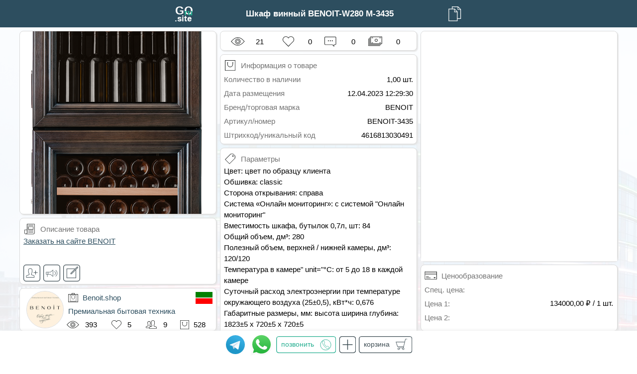

--- FILE ---
content_type: text/HTML; charset=utf-8
request_url: https://ta.goru.site/BenoitShopOrg/org-good/%D0%A8%D0%BA%D0%B0%D1%84%20%D0%B2%D0%B8%D0%BD%D0%BD%D1%8B%D0%B9%20BENOIT-W280%20%D0%9C-3435
body_size: 45641
content:
<html prefix="og: https://ogp.me/ns#" /><head><meta charset="utf-8"><meta id="viewport" name="viewport" content="width=device-width,  maximum-scale=1.0, user-scalable=0;" /><meta http-equiv="X-UA-Compatible" content="IE=100" ><link rel="canonical" href="https://ta.goru.site/BenoitShopOrg/org-good/%D0%A8%D0%BA%D0%B0%D1%84%20%D0%B2%D0%B8%D0%BD%D0%BD%D1%8B%D0%B9%20BENOIT-W280%20%D0%9C-3435?0" /><title>Шкаф винный BENOIT-W280 М-3435 - Benoit.shop | BenoitShopOrg</title><meta name="title" content="Шкаф винный BENOIT-W280 М-3435 - Benoit.shop | BenoitShopOrg" /><meta name="description" content="BENOIT, Винные шкафы🗂, Шкаф винный BENOIT-W280 М-3435, " /><meta name="keywords" content="BENOIT, Винные шкафы🗂, Шкаф винный BENOIT-W280 М-3435, " /><meta property="fb:pages" content = "1004530899684168" /><meta property="og:type" content="website" /><meta property="og:url" content="https://ta.goru.site/BenoitShopOrg/org-good/%D0%A8%D0%BA%D0%B0%D1%84%20%D0%B2%D0%B8%D0%BD%D0%BD%D1%8B%D0%B9%20BENOIT-W280%20%D0%9C-3435?0" /><meta property="og:site_name" content="goru.site Иннополис" /><meta property="og:image" itemprop="image" content="https://ta.goru.site/Files/BenoitShopOrg/photos/%D0%A8%D0%BA%D0%B0%D1%84%20%D0%B2%D0%B8%D0%BD%D0%BD%D1%8B%D0%B9%20BENOIT-W280%20%D0%9C-3435.jpg" /><meta property="og:title" content="Шкаф винный BENOIT-W280 М-3435 - Benoit.shop | BenoitShopOrg" /><meta property="og:description" content="BENOIT, Винные шкафы🗂, Шкаф винный BENOIT-W280 М-3435, " /><meta name="twitter:card" content="product" /><meta name="twitter:domain" content="https://ta.goru.site/BenoitShopOrg/org-good/%D0%A8%D0%BA%D0%B0%D1%84%20%D0%B2%D0%B8%D0%BD%D0%BD%D1%8B%D0%B9%20BENOIT-W280%20%D0%9C-3435?0" /><meta name="twitter:site" content="@orgcreator"/><meta name="twitter:creator" content="@orgcreator"/><meta name="twitter:label1" content="Цена за 1 шт."/><meta name="twitter:data1" content="134000.00"/><meta name="twitter:title" content="Шкаф винный BENOIT-W280 М-3435 - Benoit.shop | BenoitShopOrg"/><meta name="twitter:image" content="https://ta.goru.site/Files/BenoitShopOrg/photos/%D0%A8%D0%BA%D0%B0%D1%84%20%D0%B2%D0%B8%D0%BD%D0%BD%D1%8B%D0%B9%20BENOIT-W280%20%D0%9C-3435.jpg" /><meta name="twitter:description" content="BENOIT, Винные шкафы🗂, Шкаф винный BENOIT-W280 М-3435, " /><meta name="twitter:label2" content="Интернет-каталог"/><meta name="twitter:url" content="https://ta.goru.site/BenoitShopOrg/org-good/%D0%A8%D0%BA%D0%B0%D1%84%20%D0%B2%D0%B8%D0%BD%D0%BD%D1%8B%D0%B9%20BENOIT-W280%20%D0%9C-3435?0"/><meta name="google-site-verification" content="kHS05eErgdkLLdQvYtUvUpKQjyAOHbr9vw18ADtENpc"/><meta name="yandex-verification" content="9d8468905e563d87" /><style>body{margin: 0; min-width: 412px; font-family: Arial, Helvetica, sans-serif; -webkit-text-size-adjust: none !important;}.TabRect {height: 55px; margin: 0px; min-width: 377px; background-color: #2d4e5f;}.SearchGrid {display: grid; margin: auto; justify-content: center; align-items: center; grid-template-columns: 60px minmax(254px, 487px) 55px; grid-template-rows: 55px;}.GoodGrid {display: grid; margin-top: 7px; grid-gap: 7px; justify-content: center; grid-template-columns: repeat(auto-fill, 396px); grid-auto-rows: 40px;}.GoodRect {border: 1px solid #d9d9d9; background-color: #ffffff; border-radius: 8px; cursor: pointer; box-shadow: 2px 2px 2px 0px #e6e6e6;}.GoodRectHover {position: relative; top: -360px; width: 270px; height: 360px; background-color: red; opacity: 0; cursor: pointer;}.SubsGrid1 {display: grid; position: absolute; margin-left: 8px; bottom: 10px; grid-template-columns: 175px 195px}.SubsGrid2 {display: grid; margin-left: 7px; position: absolute; bottom: 5px; grid-template-columns: 34px 6px 34px 6px 34px 6px 264px}.GDescGrid {display: grid; margin-left: 0px; margin-top: 0px; grid-template-columns: 34px 189px 157px;}.PriceGrid {display: grid; margin-left: 0px; margin-top: 0px; grid-template-columns: 34px 90px 255px;}.RectGrid {display: grid; margin: 5px; grid-gap: 0px; grid-template-columns: 29px 29px 29px 29px 29px 29px 29px 29px 29px 29px 29px 29px 34px; grid-template-rows: repeat(3, 27px);}.Ava {margin: auto; width: 70px; height: 70px; border-radius: 50%; border: 1px solid #d9d9d9;}.AvaGrid {display: grid; justify-content: center; margin-top: 7px; grid-gap: 0px; grid-template-columns: 73px 127px 144px; grid-template-rows: repeat(1, 70px);}.AvaRect {background-color: #ffffff; width: 190px; height: 70px;}.GPVideo {width: 394px; height: 367px; object-fit: cover; border-radius: 8px;}.GPhoto {width: 394px; height: 367px;}.GPPDF {width: 394px; height: 447px;}.FootGrid {display: grid; margin: auto; margin-top: 144px; grid-gap: 7px; justify-content: center; align-items: center; grid-template-columns: repeat(auto-fill, 398px); grid-auto-rows: 50px;}.СRectGrid {display: grid; margin: 0px; grid-gap: 0px; grid-template-columns: 27px 27px 27px 27px 27px 27px 27px 27px 27px 27px 27px 27px 27px 27px; grid-template-rows: 34px 17px 34px;}.СAva {margin-left: 8px; margin-top: 10px; width: 60px; heigth: 60px; border-radius: 50%;}.GPhoto {object-fit: cover; border-radius: 8px;}.GPhoto:-webkit-full-screen {object-fit: none;}.GPhoto:-moz-full-screen {object-fit: none;}.GVideo {object-fit: cover; border-radius: 8px; cursor: pointer;}.GAudio {margin: 7px; background-color: white; cursor: pointer;}.GDocs {margin: 7px; cursor: pointer;}.GDocs2 {background-color: white; cursor: pointer; border-top-left-radius: 8px; border-top-right-radius: 8px;}.footer {position: fixed; justify-content: center; left: 0; bottom: 0; width: 100%; background-color: #ffffff; border-radius: 1px; cursor: pointer; box-shadow: 0px 0px 6px 0px #e6e6e6; z-index: 2;}.OrderGrid {display: grid; justify-content: center; margin: auto; grid-gap: 0px; grid-template-columns: 46px 58px 122px 44px 110px; grid-template-rows: repeat(1, 55px);}.Ic-Tlg3 {margin: auto; width: 38px; height: 40px;}.Ic-Wap3 {margin: auto; width: 45px; height: 45px;}.Ava {margin: 0px; margin-left: 8px; width: 73px; height: 73px; border-radius: 50%; border: 1px solid #d9d9d9;}.Ic-Pvw {margin: auto; width: 25px; height: 20px; grid-area: 3/4/4/5;}.Ic-Lks {margin: auto; width: 20px; height: 20px; grid-area: 3/7/4/8;}.Ic-Usr {margin: auto; margin-left: -13px; width: 22px; height: 21px; grid-area: 3/10/4/11;}.Ic-Gds {margin: auto; margin-left: -4px; width: 22px; height: 18px; grid-area: 3/12/4/13;}.Ic-Orgs {margin: auto; width: 20px; height: 27px; grid-area: 1/4/2/5;}.Ic-Flag {margin: auto; width: 34px; height: 24px; grid-area: 1/13/2/14;}.Ic-SbPay {margin: auto; width: 34px; height: 24px; grid-area: 2/13/3/14;}.Ic-Bag {margin: auto; width: 30px; height: 28px; grid-area: 1/1/2/2;}pvw.helvetica {padding: 0px 0px 0px 0px; margin: auto; margin-left: 10px; font-family: Arial, Helvetica, sans-serif; font-size: 15px; grid-area: 3/5/4/7;}lks.helvetica {padding: 0px 0px 0px 0px; margin: auto; margin-left: 8px; font-family: Arial, Helvetica, sans-serif; font-size: 15px; grid-area: 3/8/4/10;}usrs.helvetica {padding: 0px 0px 0px 0px; margin: auto; margin-left: -7px;font-family: Arial, Helvetica, sans-serif; font-size: 15px; grid-area: 3/11/4/12;}gds.helvetica {padding: 0px 0px 0px 0px; margin: auto; margin-left: -4px; font-family: Arial, Helvetica, sans-serif; font-size: 15px; grid-area: 3/13/4/14;}inst.helvetica {padding: 0px 0px 0px 0px; margin: auto; margin-left: 5px;  font-family: Arial, Helvetica, sans-serif; font-size: 15px; width: 166px; overflow: hidden; white-space: nowrap;  text-overflow: ellipsis; color: #2d4e5f; grid-area: 1/5/2/12;}bname.helvetica {padding: 0px 0px 0px 0px; margin: auto; margin-left: 5px;  font-family: Arial, Helvetica, sans-serif; font-size: 15px; width: 244px; overflow: hidden; white-space: nowrap;  text-overflow: ellipsis; color: #2d4e5f; grid-area: 2/4/3/12;}.Ic-BigSubscribeSmal1 {margin: auto; }.Ic-AddRewiev {margin: auto;}.Ic-SmallSubscribe {margin: auto; }.Ic-SmallGoBot {margin: auto;}.Ic-GoToChannel {margin: auto;}.PvvGrid {display: grid; margin: 6px; grid-gap: 0px; grid-template-columns: 29px 29px 29px 29px 29px 29px 29px 29px 29px 29px 29px 29px 34px; grid-template-rows: repeat(1, 28px);}.Ic-GPvw {margin: auto; margin-top: 3px; width: 28px; height: 23px; grid-area: 1/1/2/3;}.Ic-GLks {margin: auto; width: 23px; height: 23px; grid-area: 1/5/2/6;}.Ic-GComm {margin: auto; margin-top: 3px; width: 24px; height: 24px; grid-area: 1/8/2/9;}.Ic-GSell {margin: auto; width: 28px; height: 20px; grid-area: 1/11/2/12;}.Ic-buttonPlus {margin: auto; width: 28px; height: 28px; grid-area: 7/6/8/7;}.Ic-buttonPlusF {margin-top: 0px; margin-right: 13px; width: 34px; height: 34px; cursor: pointer;}gpvw.helvetica {padding: 0px 0px 0px 0px; margin: auto; font-family: Arial, Helvetica, sans-serif; font-size: 15px; grid-area: 1/2/2/5;}glks.helvetica {padding: 0px 0px 0px 0px; margin: auto; font-family: Arial, Helvetica, sans-serif; font-size: 15px; grid-area: 1/6/2/8;}grvws.helvetica {padding: 0px 0px 0px 0px; margin: auto; font-family: Arial, Helvetica, sans-serif; font-size: 15px; grid-area: 1/9/2/11;}gsell.helvetica {padding: 0px 0px 0px 0px; margin: auto; font-family: Arial, Helvetica, sans-serif; font-size: 15px; grid-area: 1/12/2/14;}gsale.helvetica {margin: auto; margin-top: 5px; margin-left: 24px; color: #FF0000; font-family: Arial, Helvetica, sans-serif; font-size: 15px; font-weight: bold; z-index: 1;}gsale2.helvetica {margin: auto; margin-top: 19px; margin-left: 25px; color: #FF0000; font-family: Arial, Helvetica, sans-serif; font-size: 10px; font-weight: bold; z-index: 1;}.Ic-gbsale {margin: auto; margin-top: 8px; margin-left: -25px; width: 21px; height: 21px; cursor: pointer; z-index: 1;}gbsale2.helvetica {padding: 0px 0px 0px 0px; margin: auto; margin-left: 0px; color: black; font-family: Arial, Helvetica, sans-serif; font-size: 10px; font-weight: bold; z-index: 1;}.Ic-Logo {margin: auto; width: 35px; height: 35px; grid-area: 1/1/2/2; cursor: pointer;}.Ic-Copy {margin: auto; width: 30px; height: 30px; grid-area: 1/3/2/4; cursor: pointer;}.Ic-Desc {margin: auto; margin-left: 0px; width: 25px; height: 21px; grid-area: 1/1/2/2; cursor: pointer;}.Ic-Price {margin: auto; margin-left: 0px; width: 25px; height: 20px; grid-area: 1/1/2/2; cursor: pointer;}.Ic-Rutoken {margin-left: 21px; vertical-align: middle; width: 158px; height: 36px; grid-area: 1/1/2/2; cursor: pointer;}.Ic-Innopolis {margin-left: 32px; vertical-align: middle; width: 158px; height: 36px; grid-area: 1/1/2/2; cursor: pointer;}.Ic-Fair {margin-left: 21px; vertical-align: middle; width: 158px; height: 55px; grid-area: 1/1/2/2; cursor: pointer;}.Ic-Oys {margin-left: 28px; vertical-align: middle; width: 155px; grid-area: 1/1/2/2; cursor: pointer;}.Ic-Atol {margin-left: 34px; vertical-align: middle; width: 130px; height: 34px; grid-area: 1/1/2/2; cursor: pointer;}.Ic-Sber {margin-left: 44px; vertical-align: middle; width: 158px; height: 40px; grid-area: 1/1/2/2; cursor: pointer;}.Ic-Tlg {margin: auto; margin-left: 18px; vertical-align: middle; width: 34px; height: 34px; grid-area: 1/1/2/2;}.Ic-Wap {margin: auto; margin-left: 46px; vertical-align: middle; width: 40px; height: 40px; grid-area: 1/1/2/2;}.Ic-Eml {margin: auto; margin-left: 18px; vertical-align: middle; width: 34px; height: 34px; grid-area: 1/1/2/2;}.Ic-Ytb {margin: auto; margin-left: 64px; vertical-align: middle; width: 34px; height: 34px; grid-area: 1/1/2/2;}.Ic-Tlg2 {margin-left: 14px; margin-top: 7px; width: 60px; height: 60px;}.Ic-Wap2 {margin-left: 12px; margin-top: 4px; width: 65px; height: 65px;}.Ic-Ord {margin: auto; margin-left: 0px; width: 25px; height: 20px; grid-area: 1/4/2/5;}.Ic-Plain {margin: auto; margin-left: 0px; width: 25px; height: 20px; grid-area: 2/4/3/5;}.search-container {margin-left: 0px; margin-right: 0px; grid-area: 1/2/2/5;}.button {margin-right: 0px; display: inline-block; background-color: #ffa715; width: 144px; height: 70px; text-align: center; font-size: 15px; color: #ffffff; border-radius: 8px;  text-decoration: none; cursor: pointer;}.buttonС {margin: auto; display: inline-block; background-color: #ffffff; height: 34px; white-space: nowrap; text-align: center; font-size: 15px; color: #294757; border-radius: 8px; border: 1px solid #294757; text-decoration: none; cursor: pointer;}.buttonС:hover {background-color: #294757; color: #ffffff;}.MrzRect {margin: auto; margin-top: 34px; height: 36px; width: 240px; border: 1px solid #d9d9d9; border-radius: 18px; margins: 0; background-color: #f9f9f9; box-shadow: 1px 1px 1px 0px #e6e6e6; cursor: pointer;}.MrzGrid {display: grid; margin-left: 5px; grid-gap: 0px; align-items: center; grid-template-columns: 34px 190px; grid-template-rows: 36px;}.Ic-Mrz {margin: auto; width: 21px; height: 21px; grid-area: 1/1/2/2;}.button1 {background-color: #2d4e5f; border: 1.5px solid #2d4e5f;}.button1:hover {background-color: #294757;}.button2 {background-color: #ffa715; border: 1.5px solid #ffa715;}.button2:hover {background-color: #ff9d00;}.button3 {background-color: #bfbfbf; border: 1.5px solid #bfbfbf;}.custom-select {position: relative; font-family: Arial;}.custom-select select {display: none;}.select-selected {border: 1px solid #d9d9d9; border-radius: 5px; box-shadow: 2px 2px 2px 0px #e6e6e6;}.select-selected:after {position: absolute; content: ""; top: 14px; right: 10px; width: 0; height: 0; border: 6px solid transparent; border-color: #737373 transparent transparent transparent;}.select-selected.select-arrow-active:after {border-color: transparent transparent #737373 transparent; top: 7px;}.select-items div,.select-selected {padding: 6px 16px; cursor: pointer; user-select: none;} .select-items {position: absolute; margin-top: 8px; background-color: #ffffff; border-radius: 8px; border: 1px solid #d9d9d9; box-shadow: 2px 2px 2px 0px #e6e6e6; top: 100%; left: 0; right: 0; z-index: 1;} .select-hide {display: none;} .select-items div:hover, .same-as-selected {background-color: rgba(0, 0, 0, 0.1);} .Ic-AddToBasket {margin: auto;}.Ic-MainBasket {margin: auto;}.Ic-CallGood {margin: auto;}p.helvetica {margin: auto; font-family: Arial, Helvetica, sans-serif; font-size: 15px;}wp.helvetica {margin: auto; color: white; font-family: Arial, Helvetica, sans-serif; font-size: 17px; font-weight: bold;}sm.helvetica {margin: auto; font-family: Arial, Helvetica, sans-serif; font-size: 10px; color: #737373;}cl.helvetica {margin: auto; font-family: Arial, Helvetica, sans-serif; font-size: 15px;}z.helvetica {margin: auto; margin-left: 0px; font-family: Arial, Helvetica, sans-serif; font-size: 15px; color: #737373; cursor: pointer;}desc.helvetica {word-wrap: break-word; font-family: Arial, Helvetica, sans-serif; font-size: 15px;}SearchRez.helvetica {font-size: 1px;}h1 {position: absolute; overflow: hidden; font: 0px Arial; color:#595; opacity: 0; maxlength=30;}h2 {position: absolute; overflow: hidden; font: 0px Arial; color:#595; opacity: 0; maxlength=300;}</style></head><body background="https://ta.goru.site:7777/OEZpattern.png" link="#2d4e5f" alink="#25ae90" vlink="#2d4e5f"><div class="TabRect"><div class="SearchGrid" ><center><a href="/" "><img src="https://ta.goru.site:7777/GoLogoru.svg" alt="Ic-Logo" class="Ic-Logo" ></a></center><center><wp class="helvetica" style="grid-area: 1/2/2/3; display: -webkit-box; -webkit-line-clamp: 2; -webkit-box-orient: vertical; overflow: hidden;">Шкаф винный BENOIT-W280 М-3435</wp></center><img src="https://ta.goru.site:7777/Copy0.svg" alt="Ic-Srch" class="Ic-Copy" id="Ic-Copy" onclick="CopyOnclick();" onmousedown="CopyMouseDown();"><script>function CopyMouseDown() { var CPY = document.getElementById("Ic-Copy"); CPY.src = "https://ta.goru.site:7777/Copy1.svg"; }function CopyOnclick() { window.Clipboard = (function(window, document, navigator) {var textArea, copy; function isOS() {return navigator.userAgent.match(/ipad|iphone/i);} function createTextArea(text) {textArea = document.createElement("textArea"); textArea.value = text; textArea.readOnly = true; document.body.appendChild(textArea);} function selectText() { var range, selection; if (isOS()) { range = document.createRange(); range.selectNodeContents(textArea); selection = window.getSelection(); selection.removeAllRanges(); selection.addRange(range); textArea.setSelectionRange(0, 1000); } else {textArea.select();}}function copyToClipboard() {document.execCommand("copy"); document.body.removeChild(textArea);} copy = function(text) {createTextArea(text); selectText(); copyToClipboard();}; return {copy: copy}; })(window, document, navigator); Clipboard.copy("https://ta.goru.site/BenoitShopOrg/org-good/Шкаф%20винный%20BENOIT-W280%20М-3435?0"); }</script></div></div><div class="GoodGrid" id="GoodGrid"><div class="GoodRect" id="GoodRect" style="grid-row-end: span 8;"><img src="https://ta.goru.site:7777/Orgs/BenoitShopOrg/photos/Шкаф винный BENOIT-W280 М-3435.jpg" alt="GPhoto" id="GPoto-M" class="GPhoto" onclick="OnPhotoClick(this.id);"></div><div class="GoodRect" id="GoodRect" style="grid-row-end: span 1;"><div class="PvvGrid"><img src="https://ta.goru.site:7777/Pvw0.svg" alt="Ic-GPvw" class="Ic-GPvw" ><img src="https://ta.goru.site:7777/Heart0.svg" id="LKS" alt="Ic-GLks" class="Ic-GLks" onclick="OnLksClick();"><a href="tg://resolve?domain=BenoitShopBot&start=good-4616813030491" target="_blank"><img src="https://ta.goru.site:7777/Comment0.svg" alt="Ic-GComm" class="Ic-GComm" ></a><img src="https://ta.goru.site:7777/Sell0.svg" alt="Ic-GSell" class="Ic-GSell" ><gpvw class="helvetica" >21</gpvw><glks class="helvetica" id="LKSL" onclick="OnLksClick();">0</glks><grvws class="helvetica" >0</grvws><gsell class="helvetica" >0</gsell></div></div><div class="GoodRect" class="GPPDF" id="GoodRect" style="grid-row-end: span 10;"><div class="GDocs2"><object data="https://ta.goru.site:7777/Orgs/BenoitShopOrg/documents/iblockc3fu0696t1gfswj4iojz78tqkawl34vldin.pdf " id="PDF" style="width: 394px; height: 462px; border-top-left-radius: 8px; border-top-right-radius: 8px;"></object></div><a href="https://ta.goru.site:7777/Orgs/BenoitShopOrg/documents/iblockc3fu0696t1gfswj4iojz78tqkawl34vldin.pdf ", "_blank"><div class="GoodRectHover"></div></a></div><div class="GoodRect" id="GoodRect" style="grid-row-end: span 4; text-align: left;"><div class="GDocs"><div class="GDescGrid" style="grid-auto-rows: 28px;"><img src="https://ta.goru.site:7777/Bag0.svg" alt="Ic-Desc" class="Ic-Desc"><z class="helvetica" style="grid-area: 1/2/2/3; white-space: nowrap;">Информация о товаре</z><z class="helvetica" style="grid-area: 2/1/3/3; white-space: nowrap;">Количество в наличии</z><p class="helvetica" style="grid-area: 2/3/3/4; margin-right: 0px; white-space: nowrap;">1,00 шт.</p><z class="helvetica" style="grid-area: 3/1/4/3; white-space: nowrap;">Дата размещения</z><p class="helvetica" style="grid-area: 3/3/4/4; margin-right: 0px; white-space: nowrap;">12.04.2023 12:29:30</p><z class="helvetica" style="grid-area: 4/1/5/3; white-space: nowrap;">Бренд/торговая марка</z><p class="helvetica" style="grid-area: 4/3/5/4; margin-right: 0px; white-space: nowrap;">BENOIT</p><z class="helvetica" style="grid-area: 5/1/6/3; white-space: nowrap;">Артикул/номер</z><p class="helvetica" style="grid-area: 5/3/6/4; margin-right: 0px; white-space: nowrap;">BENOIT-3435</p><z class="helvetica" style="grid-area: 6/1/7/3; white-space: nowrap;">Штрихкод/уникальный код</z><p class="helvetica" style="grid-area: 6/3/7/4; margin-right: 0px; white-space: nowrap;">4616813030491</p></div></div></div><script>var x, i, j, l, ll, selElmnt, a, b, c;x = document.getElementsByClassName("custom-select");l = x.length;for (i = 0; i < l; i++) {selElmnt = x[i].getElementsByTagName("select")[0];ll = selElmnt.length;a = document.createElement("DIV");a.setAttribute("class", "select-selected");a.innerHTML = selElmnt.options[selElmnt.selectedIndex].innerHTML;x[i].appendChild(a);b = document.createElement("DIV");b.setAttribute("class", "select-items select-hide");for (j = 0; j < ll; j++) {c = document.createElement("DIV");c.innerHTML = selElmnt.options[j].innerHTML;c.addEventListener("click", function(e) {var y, i, k, s, h, sl, yl;s = this.parentNode.parentNode.getElementsByTagName("select")[0];sl = s.length;h = this.parentNode.previousSibling;for (i = 0; i < sl; i++) {if (s.options[i].innerHTML == this.innerHTML) {s.selectedIndex = i;h.innerHTML = this.innerHTML;y = this.parentNode.getElementsByClassName("same-as-selected");yl = y.length;for (k = 0; k < yl; k++) {y[k].removeAttribute("class");}this.setAttribute("class", "same-as-selected");break;}}h.click();});b.appendChild(c);}x[i].appendChild(b);a.addEventListener("click", function(e) {e.stopPropagation();closeAllSelect(this);this.nextSibling.classList.toggle("select-hide");this.classList.toggle("select-arrow-active");});}function closeAllSelect(elmnt) {var x, y, i, xl, yl, arrNo = [];x = document.getElementsByClassName("select-items");y = document.getElementsByClassName("select-selected");xl = x.length;yl = y.length;for (i = 0; i < yl; i++) {if (elmnt == y[i]) {arrNo.push(i)} else {y[i].classList.remove("select-arrow-active");}}for (i = 0; i < xl; i++) {if (arrNo.indexOf(i)) {x[i].classList.add("select-hide");}}}document.addEventListener("click", closeAllSelect);</script><div class="GoodRect" id="GoodPrms" style="grid-row-end: span 10; text-align: left;"><div class="GDocs"><div class="GDescGrid" style="grid-auto-rows: 28px;"><img src="https://ta.goru.site:7777/Par0.svg" alt="Ic-Desc" class="Ic-Desc"><z class="helvetica" style="grid-area: 1/2/2/4; white-space: nowrap;">Параметры </z></div><desc class="helvetica" id="PrmsDescr" style="line-height: 1.5">Цвет: цвет по образцу клиента<br>Обшивка: classic<br>Сторона открывания: справа<br>Система «Онлайн мониторинг»: с системой "Онлайн мониторинг"<br>Вместимость шкафа, бутылок 0,7л, шт: 84<br>Общий объем, дм³: 280<br>Полезный объем, верхней / нижней камеры, дм³: 120/120<br>Температура в камере" unit="°C: от 5 до 18 в каждой камере<br>Суточный расход электроэнергии при температуре окружающего воздуха (25±0,5), кВт*ч: 0,676<br>Габаритные размеры, мм: высота ширина глубина: 1823±5 x 720±5 x 720±5<br>Корректированный уровень звуковой мощности, дБа, не более: 40<br>Номинальный ток, верхней / нижней камеры" unit="А: 0,35/ 0,35<br>Масса, кг, не более: 119,5<br>Класс энергетической эффективности: В<br></desc></div></div><script>document.addEventListener("DOMContentLoaded", function(event) {var TH = parseInt(document.getElementById("PrmsDescr").offsetHeight);var SPN = Math.floor(TH / 47)+2;document.getElementById("GoodPrms").style.gridRowEnd = "span "+SPN;});</script><div class="GoodRect" id="GoodDescr" style="grid-row-end: span 10; text-align: left; position: relative;"><div class="GDocs"><div class="GDescGrid" style="grid-auto-rows: 28px;"><img src="https://ta.goru.site:7777/Desc0.svg" alt="Ic-Desc" class="Ic-Desc"><z class="helvetica" style="grid-area: 1/2/2/4; white-space: nowrap;">Описание товара</z></div><desc class="helvetica" id="TextDescr" style="line-height: 1.5"> <a href="http://test.benoit.shop/catalog/vinnye_shkafy/3384/" target="_blank">Заказать на сайте BENOIT</a></desc></div><div class="SubsGrid2" style="grid-auto-rows: 34px;"><img src="https://ta.goru.site:7777/SmallSubscribe0.svg" style="width: 34px; grid-area: 1/1/2/2;" alt="Ic-SmallSubscribe" class="Ic-SmallSubscribe" id="SmallSubscribe441" title="подписаться"onmouseover="SmallSubscribeOver(this.id)" onmouseout="SmallSubscribeOut(this.id)" onclick="SmallSubscribeOnclick(this.id)"><a href="tg://resolve?domain=BenoitShopOrg" target="_blank" style="grid-area: 1/3/2/4;"><img src="https://ta.goru.site:7777/GoToChannel0.svg" style="width: 34px;" alt="Ic-GoToChannel" class="Ic-GoToChannel" id="GoToChannel" title="канал в Telegram"onmouseover="GoToChannelOver(this.id)" onmouseout="GoToChannelOut(this.id)"></a><a href="tg://resolve?domain=BenoitShopBot&start=good-4616813030491" target="_blank" style="grid-area: 1/5/2/6;"><img src="https://ta.goru.site:7777/SmallRewiew0.svg" style="width: 34px;" alt="Ic-SmallGoBot" class="Ic-SmallGoBot" id="SmallGoBot" title="написать отзыв"onmouseover="SmallGoBotOver(this.id)" onmouseout="SmallGoBotOut(this.id)"></a></div><script>function SmallSubscribeOver(clicked_id) {var UID = document.getElementById(clicked_id); if (UID.src.match("SmallSubscribe0")) {UID.src = "https://ta.goru.site:7777/SmallSubscribe1.svg";}} function SmallSubscribeOut(clicked_id) {var UID = document.getElementById(clicked_id); if (UID.src.match("SmallSubscribe1")) {UID.src = "https://ta.goru.site:7777/SmallSubscribe0.svg";}} function SmallGoBotOver(clicked_id) {var UID = document.getElementById(clicked_id); if (UID.src.match("SmallRewiew0")) {UID.src = "https://ta.goru.site:7777/SmallRewiew1.svg";}} function SmallGoBotOut(clicked_id) {var UID = document.getElementById(clicked_id); if (UID.src.match("SmallRewiew1")) {UID.src = "https://ta.goru.site:7777/SmallRewiew0.svg";}} function GoToChannelOver(clicked_id) {var UID = document.getElementById(clicked_id); if (UID.src.match("GoToChannel0")) {UID.src = "https://ta.goru.site:7777/GoToChannel1.svg";}} function GoToChannelOut(clicked_id) {var UID = document.getElementById(clicked_id); if (UID.src.match("GoToChannel1")) {UID.src = "https://ta.goru.site:7777/GoToChannel0.svg";}} function SmallSubscribeOnclick(clicked_id) {window.open("https://ta.goru.site/BenoitShopOrg/org-cgoods/Подписка", "_blank");} </script></div><script>document.addEventListener("DOMContentLoaded", function(event) {var TH = parseInt(document.getElementById("TextDescr").offsetHeight);var SPN = Math.floor(TH / 47)+3;document.getElementById("GoodDescr").style.gridRowEnd = "span "+SPN;});</script><script>function OnLksClick() {var LKSL = parseInt(document.getElementById("LKSL").innerText);var LKS = document.getElementById("LKS");if (LKS.src.match("Heart0")) {LKS.src = "https://ta.goru.site:7777/Heart1-G2.svg"; var SUM = LKSL+1;}else if (LKS.src.match("Heart1-G2")) {LKS.src = "https://ta.goru.site:7777/Heart0.svg"; var SUM = LKSL-1;}document.getElementById("LKSL").innerHTML = SUM; fetch("https://ta.goru.site/BenoitShopOrg/good-likes/Шкаф винный BENOIT-W280 М-3435?38|"+SUM).then(function(response) {response.text().then(function(text) {});});}function OnPhotoClick(clicked_id) {var elem = document.getElementById(clicked_id); if (elem.requestFullscreen) {elem.requestFullscreen();} else if (elem.mozRequestFullScreen) {elem.mozRequestFullScreen();} else if (elem.webkitRequestFullscreen) {elem.webkitRequestFullscreen();} else if (elem.msRequestFullscreen) {elem.msRequestFullscreen();} else {location.href=elem.src;}} </script><script>function TrackLoad(track) { var J = track.id; var I = (J.split("-"))[1]; var durationDiv = document.getElementById("duration-"+I); var duration = Math.floor(track.duration).toString(); if (isNaN(duration)){durationDiv.innerHTML = "00:00";} else{durationDiv.innerHTML = formatSecondsAsTime(duration);} }function updateTrackTime(track) { var J = track.id; var I = (J.split("-"))[1]; var currTimeDiv = document.getElementById("currTime-"+I); var durationDiv = document.getElementById("duration-"+I); var currTime = Math.floor(track.currentTime).toString(); var duration = Math.floor(track.duration).toString(); currTimeDiv.innerHTML = formatSecondsAsTime(currTime); if (isNaN(duration)){durationDiv.innerHTML = "00:00";} else{durationDiv.innerHTML = formatSecondsAsTime(duration);} }function formatSecondsAsTime(secs, format) { var hr  = Math.floor(secs / 3600); var min = Math.floor((secs - (hr * 3600))/60); var sec = Math.floor(secs - (hr * 3600) -  (min * 60)); if (min < 10){min = "0" + min;} if (sec < 10){sec  = "0" + sec;} return min + ":" + sec; } function PlayOnClick(clicked_id) {var I = (clicked_id.split("-"))[1];var MSC = document.getElementById("Music-"+I); var PLB = document.getElementById("Play-"+I); var PLBBAR = document.getElementById("Player-"+I); if(PLB.src.match("PlayOn")) { PLB.src = "https://ta.goru.site:7777/PlayNo.svg"; PLBBAR.src = "https://ta.goru.site:7777/Player01.svg"; MSC.play(); } else if(PLB.src.match("PlayNo")) { PLB.src = "https://ta.goru.site:7777/PlayOn.svg"; PLBBAR.src = "https://ta.goru.site:7777/Player00.svg"; MSC.pause(); } }function AudDownOnClick(clicked_id) {var I = (clicked_id.split("-"))[1];var AUD = document.getElementById("AudDown-"+I); if(AUD.src.match("Download0")) { AUD.src = "https://ta.goru.site:7777/Download1.svg"; } else if(AUD.src.match("Download1")) { AUD.src = "https://ta.goru.site:7777/Download0.svg"; } }</script><div class="GoodRect" id="GoodRect" style="grid-row-end: span 3;"><div class="GDocs"><div class="PriceGrid" style="grid-auto-rows: 28px;"><img src="https://ta.goru.site:7777/Price0.svg" alt="Ic-Price" class="Ic-Price"><z class="helvetica" style="grid-area: 1/2/2/3; white-space: nowrap;">Ценообразование</z><z class="helvetica" style="grid-area: 2/1/3/3; white-space: nowrap;">Спец. цена:</z><p class="helvetica" style="grid-area: 2/3/3/4; margin-right: 0px; white-space: nowrap; color: #FF0000;"></p><z class="helvetica" style="grid-area: 3/1/4/3; white-space: nowrap;">Цена 1:</z><p class="helvetica" style="grid-area: 3/3/4/4; margin-right: 0px; white-space: nowrap;">134000,00 ₽ / 1 шт.</p><z class="helvetica" style="grid-area: 4/1/5/3; white-space: nowrap;">Цена 2:</z><p class="helvetica" style="grid-area: 4/3/5/4; margin-right: 0px; white-space: nowrap;"></p></div></div></div><div class="GoodRect" style="grid-row-end: span 2;" id="BenoitShopOrg" onclick="OrgOnclick()"><div class="RectGrid" ><img src="https://ta.goru.site:7777/Orgs/BenoitShopOrg/mphotos/345455474_file_2.jpg" alt=Ava" class="Ava" ><img src="https://ta.goru.site:7777/Pvw0.svg" alt="Ic-Pvw" class="Ic-Pvw" ><img src="https://ta.goru.site:7777/Heart0.svg" alt="Ic-Lks" class="Ic-Lks" ><img src="https://ta.goru.site:7777/Users0.svg" alt="Ic-Usr" class="Ic-Usr" ><img src="https://ta.goru.site:7777/Bag0.svg" alt="Ic-Gds" class="Ic-Gds" ><img src="https://ta.goru.site:7777/OrgGoods0.svg" alt="Ic-Orgs" class="Ic-Orgs" ><img src="https://ta.goru.site:7777/Flags/16_республика-Татарстан.png" alt="Ic-Flag" class="Ic-Flag" ><inst class="helvetica" >Benoit.shop</inst><bname class="helvetica" >Премиальная бытовая техника</bname><pvw class="helvetica" >393</pvw><lks class="helvetica" >5</lks><usrs class="helvetica" >9</usrs><gds class="helvetica" >528</gds></div></div><script>function OrgOnclick() {window.open("https://ta.goru.site/BenoitShopOrg/org-goods", "_blank"); }</script><div class="GoodRect" id="GoodRect" style="grid-row-end: span 2;" onclick="OnTlgrmClick()"><div class="RectGrid"><img src="https://ta.goru.site:7777/Telegram_logo.svg" alt="Ic-Tlg2" class="Ic-Tlg2" ><img src="https://ta.goru.site:7777/Order0.svg" alt="Ic-Ord" class="Ic-Ord" ><img src="https://ta.goru.site:7777/Bot0.svg" alt="Ic-Plain" class="Ic-Plain" ><z class="helvetica" style="grid-area: 1/5/2/14; white-space: nowrap;">Оформить заказ через Telegram</z><a href="tg://resolve?domain=BenoitShopBot&start=good-4616813030491" target="_blank" style="margin-top: 5px; font-size: 15px; grid-area: 2/5/3/14; white-space: nowrap;">t.me/BenoitShopBot</a><z class="helvetica" style="grid-area: 3/4/4/14; font-weight: 100; white-space: nowrap;"><i>*подробный заказ, счёт, накладная</i></z></div></div><div class="GoodRect" id="GoodRect" style="grid-row-end: span 2;" onclick="OnWAppClick()"><div class="RectGrid"><img src="https://ta.goru.site:7777/WhatsApp.svg" alt="Ic-Wap2" class="Ic-Wap2" ><img src="https://ta.goru.site:7777/Order0.svg" alt="Ic-Ord" class="Ic-Ord" ><img src="https://ta.goru.site:7777/Chat0.svg" alt="Ic-Plain" class="Ic-Plain" ><z class="helvetica" style="grid-area: 1/5/2/14; white-space: nowrap;">Оформить заказ через WhatsApp</z><a href="https://wa.me/?text=Здравствуйте! Меня заинтересовал данный товар: https://ta.goru.site/BenoitShopOrg/org-good/Шкаф%20винный%20BENOIT-W280%20М-3435?0 " target="_blank" style="margin-top: 5px; font-size: 15px; grid-area: 2/5/3/14; white-space: nowrap;">wa.me/</a><z class="helvetica" style="grid-area: 3/4/4/14; font-weight: 100; white-space: nowrap;"><i>*консультация со специалистом</i></z></div></div><div class="GoodRect" id="GoodRect" style="grid-row-end: span 1;"><div class="RectGrid"><a href="https://ta.goru.site/BenoitShopOrg/org-cgoods/Доставка" target="_blank" style="margin: auto; margin-left: 10px; font-size: 15px; cursor: pointer; white-space: nowrap;">Доставка🚛</a><a href="https://ta.goru.site/BenoitShopOrg/org-cgoods/Оплата" target="_blank" style="margin: auto; margin-left: 100px; font-size: 15px; cursor: pointer; white-space: nowrap;">Оплата💳</a><a href="https://ta.goru.site/BenoitShopOrg/org-cgoods/Гарантия" target="_blank" style="margin: auto; margin-left: 177px; font-size: 15px; cursor: pointer; white-space: nowrap;">Обмен и возврат♻️</a></div></div><script>function OnTlgrmClick() {location.href="tg://resolve?domain=BenoitShopBot&start=good-4616813030491";} function OnWAppClick() {location.href="https://wa.me/?text=Здравствуйте! Меня заинтересовал данный товар: https://ta.goru.site/BenoitShopOrg/org-good/Шкаф%20винный%20BENOIT-W280%20М-3435?0 ";} </script></div></div><div class="MrzRect" onclick="MrzOnclick()"><div class="MrzGrid"><img src="https://ta.goru.site:7777/MoreRez0.svg" alt="Ic-Mrz" class="Ic-Mrz" id="mrz-i"><p class="helvetica" style="grid-area: 1/2/2/3;" id="mrz-p">больше информации</p></div><script>function MrzOnclick() {var MRB = document.getElementById("mrb"); var I = document.getElementById("mrz-i"); var P = document.getElementById("mrz-p"); if(MRB.textContent == 1) { var gdg = document.getElementById("gdg"); fetch("https://ta.goru.site/BenoitShopOrg/org-good-more/Шкаф винный BENOIT-W280 М-3435?38|"+gdg.textContent).then(function(response) {response.text().then(function(text) {document.getElementById("GoodGrid").insertAdjacentHTML("beforeend", text.split("🍺")[1]); gdg.textContent = (text.split("🍺")[0]); MRB.textContent = (gdg.textContent.split("🕹")[1]); gdg.textContent = (gdg.textContent.split("📎")[1]); gdg.textContent = (gdg.textContent.split("🕹")[0]); if (MRB.textContent == 0) {I.src = "https://ta.goru.site:7777/AllRez1.svg"; P.textContent = "вся информация показана";}var ggg = parseInt(gdg.textContent);for (var j = ggg; j <= ggg+12; j++) {var TextRect = document.getElementById("TextRect-"+j);if(TextRect !== null) {var TH = parseInt(TextRect.offsetHeight);var SPN = Math.floor(TH / 52.1)+2;document.getElementById("GoodRect-"+j).style.gridRowEnd = "span "+SPN;}}});});};} </script></div></div><div class="FootGrid"><div><a href="https://www.rutoken.ru/" target="_blank"><img src="https://ta.goru.site:7777/Rutoken.png" alt="Ic-Rutoken" class="Ic-Rutoken"></a><a href="https://sezinnopolis.ru/residents/" target="_blank"><img src="https://ta.goru.site:7777/Innopolis.svg" alt="Ic-Rutoken" class="Ic-Innopolis"></a></div><div><a href="https://xn--80ajghhoc2aj1c8b.xn--p1ai/" target="_blank"><img src="https://ta.goru.site:7777/FairSign.png" alt="Ic-Fair" class="Ic-Fair"></a><a href="https://www.tinkoff.ru/" target="_blank"><img src="https://ta.goru.site:7777/Tinkoff.svg" alt="Ic-Oys" class="Ic-Oys"></a></div><div><a href="https://www.atol.ru/" target="_blank"><img src="https://ta.goru.site:7777/ATOLLogo.png" alt="Ic-Atol" class="Ic-Atol"></a><a href="https://www.sberbank.ru/ru/s_m_business/bankingservice/acquiring_total/" target="_blank"><img src="https://ta.goru.site:7777/Sberbank.svg" alt="Ic-Sber" class="Ic-Sber"></a></div><div><img src="https://ta.goru.site:7777/Telegram_logo.svg" alt="Ic-Tlg" class="Ic-Tlg" ><a href="tg://resolve?domain=renatgoru&start" target="_blank" style="margin-left: 8px; font-size: 15px; white-space: nowrap;">Отдел продаж</a><img src="https://ta.goru.site:7777/WhatsApp.svg" alt="Ic-Wap" class="Ic-Wap" ><a href="https://wa.me/79172466743?text=Здравствуйте! Меня заинтерсовали помощники для бизнеса" target="_blank" style="margin-left: 1px; font-size: 15px; white-space: nowrap;">Отдел продаж</a></div><div><img src="https://ta.goru.site:7777/Email.svg" alt="Ic-Eml" class="Ic-Eml" ><a href="mailto:orgcreator@goru.site?subject=Здравствуйте!&amp;body=Меня заинтерсовали помощники для бизнеса" target="_blank" style="margin-left: 8px; font-size: 15px; cursor: pointer;">Техподдержка</a><img src="https://ta.goru.site:7777/Telegram_logo.svg" alt="Ic-Tlg" class="Ic-Tlg" style="margin-left: 48px;"><a href="tg://resolve?domain=GOsitesupport&start" target="_blank" style="margin-left: 8px; font-size: 15px; cursor: pointer;">Техподдержка</a></div><div><center><a href="https://ta.goru.site:7777/Orgs/DefaultFiles/Terms of delivery and payments for goods.txt" target="_blank" style="margin: auto; font-size: 15px; grid-area: 1/1/2/2; cursor: pointer;">Условия доставки и оплаты товаров🚛</a></center></div><div><center><a href="https://ta.goru.site:7777/Orgs/DefaultFiles/Terms of exchange and returns of goods.txt" target="_blank" style="margin: auto; font-size: 15px; grid-area: 1/1/2/2; cursor: pointer;">Условия обмена и возврата товаров♻️</a></center></div><div><center><a href="https://ta.goru.site:7777/Orgs/DefaultFiles/Privacy policy.txt" target="_blank" style="margin: auto; font-size: 15px; grid-area: 1/1/2/2; cursor: pointer;">Политика конфиденциальности📄</a></center></div><div><center><a href="https://ta.goru.site:7777/Orgs/DefaultFiles/GOsiteRoadmap.pdf" target="_blank" style="margin: auto; font-size: 15px; grid-area: 1/1/2/2; cursor: pointer;">Карта партнёра АО «ГО.САЙТ»</a></center></div><div><center><a href="/about-go" style="margin: auto; font-size: 15px; grid-area: 1/1/2/2;">goru.site®2025</a></center></div><div><gdg hidden id="gdg">4</gdg><gdv hidden id="gdv">0</gdv><mrb hidden id="mrb">0</mrb><script>var MRB = document.getElementById("mrb").textContent; var I = document.getElementById("mrz-i"); var P = document.getElementById("mrz-p"); if(MRB == 0) {I.src = "https://ta.goru.site:7777/AllRez1.svg"; P.textContent = "вся информация показана";} </script></div></div><script>function fallback(clicked_id) {var ava = document.getElementById(clicked_id); var good = document.getElementById("GMVideo"); var SRC = ava.src; if(SRC.match("animations")) { ava.pause(); var STR = SRC.split("file_").pop().split(".")[0]; var NSTR = String(Number(STR) + 1); var NSRC = SRC.replace(STR, NSTR); var NSRC = NSRC.replace("animations", "thumbnails"); var NSRC = NSRC.replace(".mp4", ".jpg"); var newava = document.createElement("img"); newava.src = NSRC; newava.setAttribute("alt", "GPhoto"); newava.setAttribute("class", "GPhoto"); newava.setAttribute("style", "width: 394px; height: 352px;"); ava.innerHTML = ""; good.innerHTML = ""; good.parentNode.replaceChild(newava, good);} } </script><link itemprop="thumbnailUrl" href="https://ta.goru.site/Files/BenoitShopOrg/photos/%D0%A8%D0%BA%D0%B0%D1%84%20%D0%B2%D0%B8%D0%BD%D0%BD%D1%8B%D0%B9%20BENOIT-W280%20%D0%9C-3435.jpg"><span itemprop="thumbnail" itemscope itemtype="https://schema.org/ImageObject"><link itemprop="url" href="https://ta.goru.site/Files/BenoitShopOrg/photos/%D0%A8%D0%BA%D0%B0%D1%84%20%D0%B2%D0%B8%D0%BD%D0%BD%D1%8B%D0%B9%20BENOIT-W280%20%D0%9C-3435.jpg"></span><h1 align="center" >Шкаф винный BENOIT-W280 М-3435 - Benoit.shop | BenoitShopOrg</h1><h2 align="center" >BENOIT, Винные шкафы🗂, Шкаф винный BENOIT-W280 М-3435, </h2><div class="footer" id="Order" style="height: 55px;"><div class="OrderGrid"><a href="tg://resolve?domain=BenoitShopBot&start=good-4616813030491" target="_blank" style="margin: auto;"><img src="https://ta.goru.site:7777/Telegram_logo.svg" alt="Ic-Tlg3" class="Ic-Tlg3" style="grid-area: 1/1/2/2;"></a><a href="https://wa.me/?text=Здравствуйте! Меня заинтересовал данный товар: https://ta.goru.site/BenoitShopOrg/org-good/Шкаф%20винный%20BENOIT-W280%20М-3435?0 " target="_blank" style="margin: auto;"><img src="https://ta.goru.site:7777/WhatsApp.svg" alt="Ic-Wap3" class="Ic-Wap3" style="grid-area: 1/2/2/3;"></a><img src="https://ta.goru.site:7777/CallGood0ru.svg" alt="Ic-CallGood" class="Ic-CallGood" style="grid-area: 1/3/2/4; height: 34px;" id="CallO" onmouseover="CallGoodOver(this.id)" onmouseout="CallGoodOut(this.id)" onclick="CallGoodOnclick(this.id)"><img src="https://ta.goru.site:7777/AddToBasket0.svg" alt="Ic-AddToBasket" class="Ic-AddToBasket" style="grid-area: 1/4/2/5; height: 34px;" id="OrderO" onmouseover="AddToBasketOver(this.id)" onmouseout="AddToBasketOut(this.id)" onclick="PlusOnclick(this.id)"><img src="https://ta.goru.site:7777/MainBasket0ru.svg" alt="Ic-MainBasket" class="Ic-MainBasket" style="grid-area: 1/5/2/6; height: 34px;" id="BasketO" onmouseover="MainBasketOver(this.id)" onmouseout="MainBasketOut(this.id)" onclick="BasketOnclick()"></div></div><script>function CallGoodOnclick(clicked_id) {location.href="tel:";} function SmallSubscribeOver(clicked_id) {var UID = document.getElementById(clicked_id); if (UID.src.match("SmallSubscribe0")) {UID.src = "https://ta.goru.site:7777/SmallSubscribe1.svg";}} function SmallSubscribeOut(clicked_id) {var UID = document.getElementById(clicked_id); if (UID.src.match("SmallSubscribe1")) {UID.src = "https://ta.goru.site:7777/SmallSubscribe0.svg";}} function SmallGoBotOver(clicked_id) {var UID = document.getElementById(clicked_id); if (UID.src.match("SmallRewiew0")) {UID.src = "https://ta.goru.site:7777/SmallRewiew1.svg";}} function SmallGoBotOut(clicked_id) {var UID = document.getElementById(clicked_id); if (UID.src.match("SmallRewiew1")) {UID.src = "https://ta.goru.site:7777/SmallRewiew0.svg";}} function GoToChannelOver(clicked_id) {var UID = document.getElementById(clicked_id); if (UID.src.match("GoToChannel0")) {UID.src = "https://ta.goru.site:7777/GoToChannel1.svg";}} function GoToChannelOut(clicked_id) {var UID = document.getElementById(clicked_id); if (UID.src.match("GoToChannel1")) {UID.src = "https://ta.goru.site:7777/GoToChannel0.svg";}} function SmallSubscribeOnclick(clicked_id) {window.open("https://ta.goru.site/BenoitShopOrg/org-cgoods/Подписка", "_blank");} </script><script>function BasketOnclick() {var UID = document.getElementById("BasketO");if (!UID.src.match("LoadBasket")) {UID.src = "https://ta.goru.site:7777/MainBasket1ru.svg";window.open("https://ta.goru.site/showBasket?UPort=3.16.129.198.53478", "_blank");} } function MainBasketOver(clicked_id) {var UID = document.getElementById(clicked_id); if (UID.src.match("MainBasket0ru")) {UID.src = "https://ta.goru.site:7777/MainBasket1ru.svg";}} function MainBasketOut(clicked_id) {var UID = document.getElementById(clicked_id); if (UID.src.match("MainBasket1ru")) {UID.src = "https://ta.goru.site:7777/MainBasket0ru.svg";}} function CallGoodOver(clicked_id) {var UID = document.getElementById(clicked_id); if (UID.src.match("CallGood0ru")) {UID.src = "https://ta.goru.site:7777/CallGood1ru.svg";}} function CallGoodOut(clicked_id) {var UID = document.getElementById(clicked_id); if (UID.src.match("CallGood1ru")) {UID.src = "https://ta.goru.site:7777/CallGood0ru.svg";}} </script><script>function PlusOnclick(clicked_id) {var ALLPAR = "";var IPAR = "";var PAR, LPAR = [];var PAR = document.getElementsByClassName("select-selected");LPAR = PAR.length;if (LPAR !== 0) {for (i = 0; i < LPAR; i++) {IPAR = PAR[i].innerHTML;if (IPAR !== null) {ALLPAR = ALLPAR + IPAR + "; ";}}}var UID = document.getElementById(clicked_id);var MBK = document.getElementById("BasketO");if (UID.src.match("AddToBasket1")) {UID.src = "https://ta.goru.site:7777/LoadBasket.gif"; MBK.src = "https://ta.goru.site:7777/LoadBasket.gif"; fetch("https://ta.goru.site/addGoodToBasket?UBlk=BenoitShopBotUbi=38UPort=3.16.129.198.53478UGood=3024Pars="+ALLPAR).then(function(response) {response.text().then(function(text) {UID.src = "https://ta.goru.site:7777/AddToBasket3.svg"; MBK.src = "https://ta.goru.site:7777/MainBasket0ru.svg";});});}event.stopPropagation();} function AddToBasketOut(clicked_id) {var UID = document.getElementById(clicked_id); if (UID.src.match("AddToBasket1")) {UID.src = "https://ta.goru.site:7777/AddToBasket0.svg";}} function AddToBasketOver(clicked_id) {var UID = document.getElementById(clicked_id); if (UID.src.match("AddToBasket0")) {UID.src = "https://ta.goru.site:7777/AddToBasket1.svg";}} </script></body></html>

--- FILE ---
content_type: image/svg+xml
request_url: https://ta.goru.site:7777/Tinkoff.svg
body_size: 1409
content:
<svg width="95" height="34" viewBox="0 0 95 34" fill="none" xmlns="http://www.w3.org/2000/svg">
<path d="M47.2971 15.7154C46.6416 15.4632 45.7842 15.3877 44.8512 15.3877H39.6564V13.7738H48.5832V11H36V23.0031H44.5234C45.7086 23.0031 46.5909 22.9023 47.2468 22.6499C48.6337 22.1204 49.5667 20.8344 49.5667 19.1449C49.5667 17.4303 48.6841 16.245 47.2971 15.7154ZM45.4815 19.8762C45.2799 19.9519 45.0025 19.977 44.6493 19.977H39.6564V18.0605H44.6493C45.0529 18.0605 45.3806 18.0859 45.6329 18.2119C45.9354 18.3632 46.0868 18.6406 46.0868 18.9935C46.0868 19.3466 45.9103 19.7249 45.4815 19.8762Z" fill="#333333"/>
<path d="M59.8189 11H54.473L49.5557 23.0031H53.6913L54.3721 21.2631H59.9197L60.6259 23.0031H64.7363L59.8189 11ZM55.2798 18.6153L57.02 13.7738H57.2973L59.0372 18.6153H55.2798Z" fill="#333333"/>
<path d="M69.4424 18.5399V23.0032H65.7861V11H69.4424V15.3878H75.3179V11H78.9744V23.0032H75.3179V18.5399H69.4424Z" fill="#333333"/>
<path d="M84.762 18.4643V23.0032H81.1055V11H84.762V15.5139H85.7706L90.1836 11H94.7728L88.9226 16.7494L94.9999 23.0032H90.133L85.7706 18.4643H84.762Z" fill="#333333"/>
<path d="M0 4H29V17.5849C29 21.3238 27.0054 24.7789 23.7676 26.6485L14.5001 32L5.23246 26.6485C1.99457 24.7789 3.32377e-06 21.3238 3.32377e-06 17.5849L0 4Z" fill="#FFDD2D"/>
<path fill-rule="evenodd" clip-rule="evenodd" d="M8 11V15.5077C8.6164 14.8116 9.73715 14.3406 11.0186 14.3406H12.4111V19.5807C12.4111 20.9748 12.0323 22.3399 11.4703 23.0111H17.5276C16.9668 22.3392 16.5889 20.9758 16.5889 19.5834V14.3406H17.9815C19.2629 14.3406 20.3836 14.8116 21 15.5077V11H8Z" fill="#333333"/>
</svg>


--- FILE ---
content_type: image/svg+xml
request_url: https://ta.goru.site:7777/CallGood0ru.svg
body_size: 3728
content:
<?xml version="1.0" encoding="UTF-8"?>
<svg width="176px" height="50px" viewBox="0 0 176 50" version="1.1" xmlns="http://www.w3.org/2000/svg" xmlns:xlink="http://www.w3.org/1999/xlink">
    <!-- Generator: Sketch 41.1 (35376) - http://www.bohemiancoding.com/sketch -->
    <title>CallGood0</title>
    <desc>Created with Sketch.</desc>
    <defs>
        <rect id="path-1" x="0" y="0" width="176" height="50" rx="8"></rect>
        <mask id="mask-2" maskContentUnits="userSpaceOnUse" maskUnits="objectBoundingBox" x="0" y="0" width="176" height="50" fill="white">
            <use xlink:href="#path-1"></use>
        </mask>
    </defs>
    <g id="Page-1" stroke="none" stroke-width="1" fill="none" fill-rule="evenodd">
        <g id="Desktop-HD" transform="translate(-4526.000000, -5003.000000)">
            <g id="CallGood0" transform="translate(4526.000000, 5003.000000)">
                <path d="M139.75618,14.4034871 C139.3387,14.4034871 138.313496,14.5800795 137.718983,15.0050461 L137.527417,15.1384812 C136.844388,15.6110088 135.812578,16.3239839 135.812578,17.8353678 C135.812578,20.1460412 137.619457,23.698586 141.336704,28.6968981 C145.395685,34.1567283 150.036409,36.422483 151.618254,36.422483 C152.964055,36.422483 154.506706,34.5429415 155.03384,33.5366734 C155.35752,32.91838 155.092851,32.5700395 155.001252,32.4762386 C154.703996,32.2767465 152.387597,30.7274899 151.322759,30.0079091 C151.032548,29.8114997 150.754669,29.7119738 150.497487,29.7119738 C150.264085,29.7119738 150.110393,29.7952056 150.058428,29.8277937 C149.972554,29.9198331 149.73607,30.1620421 149.316388,30.5156672 C148.53075,31.1771178 147.335559,31.0978494 146.487828,30.3060463 C145.72509,29.5943924 141.873967,24.7995358 140.775219,23.3189786 C140.395171,22.8068167 140.245442,22.2849665 140.330436,21.7684009 C140.485009,20.8321532 141.358723,20.2270711 141.828608,19.9020708 L141.945309,19.8197197 C142.364991,19.5202614 142.276034,18.9772729 142.206454,18.7936345 C142.076542,18.4518997 140.577048,15.2234745 140.386804,14.843867 C140.23135,14.5333992 140.109365,14.4034871 139.75618,14.4034871 Z M151.618254,37.3032429 C149.610121,37.3032429 144.72895,34.7349472 140.629454,29.2227117 C136.795506,24.0667437 134.931818,20.3420103 134.931818,17.8353678 C134.931818,15.8620254 136.294354,14.9200528 137.026705,14.4144966 L137.207261,14.288548 C138.016239,13.7098887 139.273964,13.5227273 139.75618,13.5227273 C140.60171,13.5227273 140.957977,14.0177143 141.173763,14.4492866 C141.357402,14.8139212 142.876272,18.0758152 143.029964,18.4814052 C143.266008,19.1049831 143.188501,20.0139273 142.458351,20.5362178 L142.32976,20.625615 C141.967328,20.8770719 141.293106,21.3438746 141.199746,21.9115243 C141.154386,22.1876425 141.246866,22.4765318 141.482469,22.7940457 C142.658284,24.3785326 146.412082,29.0302657 147.088946,29.6622109 C147.619164,30.1576383 148.291183,30.2280991 148.748738,29.8423263 C149.222147,29.4433421 149.432208,29.2077388 149.43441,29.2050965 L149.483292,29.1579759 C149.522926,29.124507 149.892845,28.831214 150.497487,28.831214 C150.933903,28.831214 151.377366,28.9818239 151.815984,29.2781996 C152.953926,30.0471029 155.522662,31.765025 155.522662,31.765025 L155.564058,31.7967324 C155.892581,32.0781351 156.367311,32.8893149 155.814194,33.9449056 C155.240378,35.0410112 153.459482,37.3032429 151.618254,37.3032429 L151.618254,37.3032429 Z" id="Fill-72" fill="#25AE90" fill-rule="evenodd"></path>
                <circle id="Oval-2" stroke="#25AE90" stroke-width="1.3" cx="145.5" cy="25.5" r="15.5"></circle>
                <use id="Rectangle-2" stroke="#25AE90" mask="url(#mask-2)" stroke-width="4" xlink:href="#path-1"></use>
                <text id="позвонить" font-family="Helvetica" font-size="21" font-weight="normal" fill="#25AE90">
                    <tspan x="14" y="30.967">позвонить</tspan>
                </text>
            </g>
        </g>
    </g>
</svg>

--- FILE ---
content_type: image/svg+xml
request_url: https://ta.goru.site:7777/Desc0.svg
body_size: 1777
content:
<?xml version="1.0" encoding="UTF-8"?>
<svg width="51px" height="51px" viewBox="0 0 51 51" version="1.1" xmlns="http://www.w3.org/2000/svg" xmlns:xlink="http://www.w3.org/1999/xlink">
    <!-- Generator: Sketch 41.1 (35376) - http://www.bohemiancoding.com/sketch -->
    <title>Desc0</title>
    <desc>Created with Sketch.</desc>
    <defs></defs>
    <g id="Page-1" stroke="none" stroke-width="1" fill="none" fill-rule="evenodd">
        <g id="Desktop-HD" transform="translate(-3041.000000, -525.000000)">
            <g id="60x60px-Tabbar-icons-IOS7-Style" transform="translate(2901.000000, 97.000000)">
                <g id="Desc0" transform="translate(140.000000, 428.000000)">
                    <g fill="#181B1A">
                        <path d="M48.353,44.318 C48.353,46.262 46.297,48.318 44.353,48.318 L12.254,48.318 C13.601,46.915 14.353,45.072 14.353,43.81 L14.353,2.318 L48.353,2.318 L48.353,44.318 Z M6.827,48.318 C5.582,48.318 2.353,47.663 2.353,44.672 L2.353,30.318 L12.353,30.318 L12.353,43.81 C12.353,45.148 10.603,48.318 7.844,48.318 L6.827,48.318 Z M12.353,0.318 L12.353,28.318 L0.353,28.318 L0.353,44.672 C0.353,48.667 4.071,50.318 6.827,50.318 L44.353,50.318 C47.384,50.318 50.353,47.37 50.353,44.318 L50.353,0.318 L12.353,0.318 L12.353,0.318 Z" id="Fill-7"></path>
                        <polygon id="Fill-8" points="18.353 8.318 44.353 8.318 44.353 6.318 18.353 6.318"></polygon>
                        <polygon id="Fill-9" points="18.353 35.318 44.353 35.318 44.353 33.318 18.353 33.318"></polygon>
                        <polygon id="Fill-10" points="18.353 42.318 44.353 42.318 44.353 40.318 18.353 40.318"></polygon>
                    </g>
                    <path d="M20.353,26.318 L42.353,26.318 L42.353,15.318 L20.353,15.318 L20.353,26.318 Z M18.353,28.318 L44.353,28.318 L44.353,13.318 L18.353,13.318 L18.353,28.318 Z" id="Fill-11" fill="#181A19"></path>
                </g>
            </g>
        </g>
    </g>
</svg>

--- FILE ---
content_type: image/svg+xml
request_url: https://ta.goru.site:7777/Users0.svg
body_size: 5654
content:
<?xml version="1.0" encoding="UTF-8"?>
<svg width="55px" height="43px" viewBox="0 0 55 43" version="1.1" xmlns="http://www.w3.org/2000/svg" xmlns:xlink="http://www.w3.org/1999/xlink">
    <!-- Generator: Sketch 41.1 (35376) - http://www.bohemiancoding.com/sketch -->
    <title>Fill 55</title>
    <desc>Created with Sketch.</desc>
    <defs></defs>
    <g id="Page-1" stroke="none" stroke-width="1" fill="none" fill-rule="evenodd">
        <g id="Desktop-HD" transform="translate(-4281.000000, -616.000000)" fill="#181B1A">
            <g id="60x60px-Tabbar-icons-IOS7-Style" transform="translate(3872.000000, 83.000000)">
                <path d="M411.656,566.252 C411.661,566.174 411.783,565.828 412.308,565.604 C414.022,564.886 418.153,563.457 420.63,562.726 C422.319,562.188 422.319,560.698 422.319,559.807 C422.319,558.656 421.911,557.633 421.511,556.783 C421.251,556.228 420.931,555.237 420.822,554.425 L420.744,553.834 L420.355,553.383 C420.235,553.243 419.82,552.675 419.529,551.223 C419.317,550.16 419.403,549.94 419.472,549.763 L419.482,549.737 L419.491,549.71 C419.531,549.607 419.56,549.525 419.583,549.444 L419.605,549.37 L419.622,549.295 C419.819,548.373 419.535,545.934 419.347,544.893 C419.258,544.404 419.388,542.922 420.351,541.69 C421.214,540.587 422.542,539.966 424.3,539.845 L425.801,539.845 C427.949,539.997 429.107,540.93 429.702,541.69 C430.663,542.921 430.794,544.405 430.705,544.892 C430.505,545.992 430.24,548.403 430.429,549.286 L430.438,549.327 L430.448,549.368 C430.484,549.509 430.53,549.636 430.579,549.762 C430.647,549.938 430.733,550.162 430.521,551.223 C430.231,552.675 429.817,553.242 429.696,553.381 L429.307,553.833 L429.229,554.425 C429.12,555.24 428.8,556.229 428.538,556.784 C428.166,557.579 427.993,558.549 427.993,559.84 C427.993,560.732 427.993,562.225 429.632,562.743 C430.667,563.05 431.956,563.474 433.229,563.917 C431.125,564.638 429.12,565.368 427.961,565.853 C426.403,566.522 425.656,567.845 425.656,568.928 L425.656,569.845 L411.656,569.845 L411.656,566.252 Z M427.656,568.928 C427.656,568.631 427.953,568.032 428.75,567.691 C430.854,566.812 436.007,565.035 439.137,564.112 C440.887,563.562 440.887,562.056 440.887,560.956 C440.887,559.624 440.404,558.42 439.933,557.418 C439.605,556.72 439.186,555.465 439.039,554.362 L438.961,553.771 L438.571,553.319 C438.356,553.069 437.815,552.287 437.443,550.431 C437.154,548.981 437.282,548.651 437.396,548.359 L437.396,548.356 L437.415,548.307 C437.455,548.204 437.492,548.101 437.522,547.999 L437.544,547.927 L437.56,547.853 C437.764,546.897 437.497,544.145 437.216,542.594 C437.089,541.896 437.248,539.92 438.55,538.257 C439.707,536.778 441.472,535.948 443.796,535.79 L445.688,535.792 C448.533,535.988 450.079,537.238 450.876,538.257 C452.178,539.92 452.337,541.895 452.21,542.591 C451.935,544.103 451.663,546.901 451.864,547.844 L451.874,547.886 L451.885,547.929 C451.927,548.091 451.979,548.236 452.038,548.38 C452.142,548.649 452.271,548.984 451.98,550.431 C451.609,552.289 451.069,553.068 450.854,553.316 L450.462,553.77 L450.385,554.364 C450.239,555.468 449.82,556.72 449.491,557.417 C449.062,558.334 448.861,559.471 448.861,560.997 C448.861,562.095 448.861,563.599 450.556,564.136 C453.782,565.089 459.021,566.979 460.915,567.808 C461.479,568.051 461.656,568.321 461.656,568.928 L461.656,573.845 L427.667,573.845 L427.656,568.928 Z M409.656,566.252 L409.656,570.294 C409.656,570.866 409.996,571.845 411.223,571.845 L423.129,571.845 L424.847,571.845 L425.141,571.845 L425.656,571.845 L425.656,573.928 C425.656,574.636 426.077,575.845 427.596,575.845 L442.364,575.845 L444.49,575.845 L444.855,575.845 L446.948,575.845 L461.717,575.845 C463.235,575.845 463.656,574.636 463.656,573.928 L463.656,568.928 C463.656,567.845 463.274,566.645 461.717,565.976 C459.75,565.114 454.475,563.208 451.16,562.23 C450.904,562.149 450.861,562.135 450.861,560.997 C450.861,559.773 451.002,558.906 451.301,558.27 C451.711,557.4 452.195,555.937 452.367,554.624 C452.855,554.06 453.518,552.947 453.941,550.824 C454.316,548.954 454.141,548.274 453.895,547.635 C453.867,547.568 453.84,547.501 453.82,547.426 C453.729,546.996 453.855,544.718 454.178,542.949 C454.398,541.738 454.121,539.158 452.451,537.025 C451.396,535.676 449.377,534.021 445.754,533.792 L443.732,533.79 C440.047,534.021 438.029,535.676 436.975,537.025 C435.305,539.158 435.027,541.738 435.248,542.95 C435.568,544.718 435.697,546.996 435.604,547.435 C435.584,547.501 435.557,547.568 435.531,547.635 C435.283,548.274 435.109,548.954 435.482,550.824 C435.908,552.947 436.57,554.06 437.057,554.624 C437.23,555.937 437.715,557.4 438.123,558.27 C438.5,559.071 438.887,560.017 438.887,560.956 C438.887,562.094 438.844,562.108 438.57,562.194 C437.89,562.394 437.116,562.635 436.304,562.896 C434.39,562.185 431.981,561.352 430.235,560.836 C430.028,560.771 429.993,560.76 429.993,559.84 C429.993,558.85 430.107,558.15 430.349,557.635 C430.68,556.931 431.07,555.749 431.211,554.688 C431.604,554.232 432.14,553.331 432.482,551.615 C432.785,550.104 432.643,549.554 432.443,549.037 C432.422,548.983 432.4,548.929 432.385,548.868 C432.311,548.521 432.412,546.679 432.673,545.249 C432.851,544.27 432.627,542.185 431.277,540.458 C430.426,539.369 428.794,538.031 425.867,537.845 L424.234,537.845 C421.256,538.031 419.627,539.369 418.774,540.458 C417.425,542.185 417.2,544.27 417.379,545.249 C417.638,546.679 417.742,548.521 417.666,548.876 C417.65,548.929 417.628,548.983 417.608,549.037 C417.407,549.554 417.267,550.104 417.568,551.615 C417.912,553.331 418.447,554.232 418.84,554.688 C418.98,555.749 419.372,556.931 419.701,557.635 C420.006,558.282 420.319,559.047 420.319,559.807 C420.319,560.727 420.284,560.738 420.063,560.808 C417.474,561.573 413.29,563.025 411.519,563.766 C410.26,564.306 409.656,565.376 409.656,566.252 L409.656,566.252 Z" id="Fill-55"></path>
            </g>
        </g>
    </g>
</svg>

--- FILE ---
content_type: image/svg+xml
request_url: https://ta.goru.site:7777/Pvw0.svg
body_size: 1895
content:
<?xml version="1.0" encoding="UTF-8"?>
<svg width="61px" height="37px" viewBox="0 0 61 37" version="1.1" xmlns="http://www.w3.org/2000/svg" xmlns:xlink="http://www.w3.org/1999/xlink">
    <!-- Generator: Sketch 41.1 (35376) - http://www.bohemiancoding.com/sketch -->
    <title>Pvw0</title>
    <desc>Created with Sketch.</desc>
    <defs></defs>
    <g id="Page-1" stroke="none" stroke-width="1" fill="none" fill-rule="evenodd">
        <g id="Desktop-HD" transform="translate(-520.000000, -625.000000)" fill="#181B1A">
            <g id="60x60px-Tabbar-icons-IOS7-Style" transform="translate(21.000000, 101.000000)">
                <g id="Pvw0" transform="translate(499.000000, 524.000000)">
                    <path d="M30.108,34.018 C18.225,34.018 11.051,26.647 2.866,18.013 C12.604,7.859 20.348,2.018 30.108,2.018 C41.664,2.018 50.695,10.351 57.415,18.132 C50.807,25.023 41.859,34.018 30.108,34.018 Z M30.108,0.018 C19.142,0.018 10.593,6.882 0.108,18.011 C9.142,27.527 16.722,36.018 30.108,36.018 C43.495,36.018 53.334,25.269 60.108,18.212 C53.174,9.946 43.334,0.018 30.108,0.018 L30.108,0.018 Z" id="Fill-21"></path>
                    <path d="M30.108,28.017 C24.595,28.017 20.108,23.532 20.108,18.018 C20.108,12.504 24.595,8.019 30.108,8.019 C35.622,8.019 40.108,12.504 40.108,18.018 C40.108,23.532 35.622,28.017 30.108,28.017 Z M30.108,6.019 C23.491,6.019 18.108,11.402 18.108,18.018 C18.108,24.634 23.491,30.017 30.108,30.017 C36.726,30.017 42.108,24.634 42.108,18.018 C42.108,11.402 36.726,6.019 30.108,6.019 L30.108,6.019 Z" id="Fill-22"></path>
                    <path d="M30.108,23.018 C27.352,23.018 25.108,20.775 25.108,18.018 C25.108,15.261 27.352,13.018 30.108,13.018 C32.865,13.018 35.108,15.261 35.108,18.018 C35.108,20.775 32.865,23.018 30.108,23.018 Z M30.108,11.018 C26.249,11.018 23.108,14.159 23.108,18.018 C23.108,21.877 26.249,25.018 30.108,25.018 C33.968,25.018 37.108,21.877 37.108,18.018 C37.108,14.159 33.968,11.018 30.108,11.018 L30.108,11.018 Z" id="Fill-23"></path>
                </g>
            </g>
        </g>
    </g>
</svg>

--- FILE ---
content_type: image/svg+xml
request_url: https://ta.goru.site:7777/MainBasket0ru.svg
body_size: 2680
content:
<?xml version="1.0" encoding="UTF-8"?>
<svg width="158px" height="50px" viewBox="0 0 158 50" version="1.1" xmlns="http://www.w3.org/2000/svg" xmlns:xlink="http://www.w3.org/1999/xlink">
    <!-- Generator: Sketch 41.1 (35376) - http://www.bohemiancoding.com/sketch -->
    <title>MainBasket0</title>
    <desc>Created with Sketch.</desc>
    <defs>
        <rect id="path-1" x="0" y="0" width="158" height="50" rx="8"></rect>
        <mask id="mask-2" maskContentUnits="userSpaceOnUse" maskUnits="objectBoundingBox" x="0" y="0" width="158" height="50" fill="white">
            <use xlink:href="#path-1"></use>
        </mask>
    </defs>
    <g id="Page-1" stroke="none" stroke-width="1" fill="none" fill-rule="evenodd">
        <g id="Desktop-HD" transform="translate(-4778.000000, -5003.000000)">
            <g id="MainBasket0" transform="translate(4778.000000, 5003.000000)">
                <path d="M120.254407,30.3141852 L117.24881,17.9174156 L141.27127,17.9174156 L137.068146,30.3141852 L120.254407,30.3141852 Z M136.272893,37.1324084 C136.272893,38.1576213 135.43921,38.9919239 134.412758,38.9919239 C133.388165,38.9919239 132.553862,38.1576213 132.553862,37.1324084 C132.553862,36.1071956 133.388165,35.272893 134.412758,35.272893 C135.43921,35.272893 136.272893,36.1071956 136.272893,37.1324084 Z M122.636447,37.1324084 C122.636447,38.1576213 121.802764,38.9919239 120.776931,38.9919239 C119.751718,38.9919239 118.917416,38.1576213 118.917416,37.1324084 C118.917416,36.1071956 119.751718,35.272893 120.776931,35.272893 C121.802764,35.272893 122.636447,36.1071956 122.636447,37.1324084 Z M143,16.6777387 L116.948189,16.6777387 L114.844457,8 L109,8 L109,9.23967695 L113.870071,9.23967695 L119.914116,34.1708202 C118.625472,34.5458225 117.677739,35.7222759 117.677739,37.1324084 C117.677739,38.8437825 119.065557,40.2316008 120.776931,40.2316008 C122.488925,40.2316008 123.876123,38.8437825 123.876123,37.1324084 C123.876123,36.4313711 123.635006,35.7916978 123.242649,35.272893 L131.94766,35.272893 C131.555302,35.7916978 131.314185,36.4313711 131.314185,37.1324084 C131.314185,38.8437825 132.701384,40.2316008 134.412758,40.2316008 C136.125371,40.2316008 137.51257,38.8437825 137.51257,37.1324084 C137.51257,35.4197947 136.125371,34.0338359 134.413378,34.0332161 L121.155652,34.0332161 L120.554409,31.5538621 L137.956994,31.5538621 L143,16.6777387 L143,16.6777387 Z" id="Fill-47" fill="#3E4D54" fill-rule="evenodd" transform="translate(126.000000, 24.115800) scale(-1, 1) translate(-126.000000, -24.115800) "></path>
                <use id="Rectangle-2" stroke="#3E4D54" mask="url(#mask-2)" stroke-width="4" xlink:href="#path-1"></use>
                <text id="корзина" font-family="Helvetica" font-size="21" font-weight="normal" fill="#3E4D54">
                    <tspan x="14" y="30.967">корзина</tspan>
                </text>
            </g>
        </g>
    </g>
</svg>

--- FILE ---
content_type: image/svg+xml
request_url: https://ta.goru.site:7777/AllRez1.svg
body_size: 1154
content:
<?xml version="1.0" encoding="UTF-8"?>
<svg width="50px" height="50px" viewBox="0 0 50 50" version="1.1" xmlns="http://www.w3.org/2000/svg" xmlns:xlink="http://www.w3.org/1999/xlink">
    <!-- Generator: Sketch 41.1 (35376) - http://www.bohemiancoding.com/sketch -->
    <title>Fill 119</title>
    <desc>Created with Sketch.</desc>
    <defs></defs>
    <g id="Page-1" stroke="none" stroke-width="1" fill="none" fill-rule="evenodd">
        <g id="Desktop-HD" transform="translate(-1216.000000, -1208.000000)" fill="#25AE90">
            <g id="60x60px-Tabbar-icons-IOS7-Style" transform="translate(982.000000, 101.000000)">
                <g id="60x60px-Tabbar-icons-IOS7-Style-vol2">
                    <path d="M273.594,1125.22 L256.48,1141.82 C256.189,1142.1 255.812,1142.24 255.436,1142.24 C255.052,1142.24 254.668,1142.1 254.375,1141.8 L247.707,1135.14 C247.121,1134.55 247.121,1133.6 247.707,1133.01 C248.293,1132.43 249.242,1132.43 249.828,1133.01 L255.452,1138.64 L271.506,1123.07 C272.1,1122.49 273.048,1122.51 273.627,1123.1 C274.203,1123.7 274.189,1124.65 273.594,1125.22 Z M259,1107 C245.193,1107 234,1118.19 234,1132 C234,1145.8 245.193,1157 259,1157 C272.807,1157 284,1145.8 284,1132 C284,1118.19 272.807,1107 259,1107 L259,1107 Z" id="Fill-119"></path>
                </g>
            </g>
        </g>
    </g>
</svg>

--- FILE ---
content_type: image/svg+xml
request_url: https://ta.goru.site:7777/SmallSubscribe0.svg
body_size: 4856
content:
<?xml version="1.0" encoding="UTF-8"?>
<svg width="50px" height="50px" viewBox="0 0 50 50" version="1.1" xmlns="http://www.w3.org/2000/svg" xmlns:xlink="http://www.w3.org/1999/xlink">
    <!-- Generator: Sketch 41.1 (35376) - http://www.bohemiancoding.com/sketch -->
    <title>SmallSubscribe0</title>
    <desc>Created with Sketch.</desc>
    <defs>
        <rect id="path-1" x="0" y="0" width="50" height="50" rx="8"></rect>
        <mask id="mask-2" maskContentUnits="userSpaceOnUse" maskUnits="objectBoundingBox" x="0" y="0" width="50" height="50" fill="white">
            <use xlink:href="#path-1"></use>
        </mask>
    </defs>
    <g id="Page-1" stroke="none" stroke-width="1" fill="none" fill-rule="evenodd">
        <g id="Desktop-HD" transform="translate(-2996.000000, -3199.000000)">
            <g id="SmallSubscribe0" transform="translate(2996.000000, 3199.000000)">
                <use id="Rectangle-2" stroke="#3E4D54" mask="url(#mask-2)" stroke-width="4" xlink:href="#path-1"></use>
                <path d="M31.5312692,37.2918077 L9.30769231,37.2918077 L9.30769231,34.0768462 C9.30769231,33.6799615 9.42342308,33.5034231 9.79219231,33.3445385 C11.0312308,32.8025 14.4560769,31.5667308 16.5653846,30.9436154 C17.6736538,30.5925 17.6736538,29.6091154 17.6736538,28.8911923 C17.6736538,27.8934231 17.5428846,27.15 17.2617308,26.5504231 C17.0466154,26.0946923 16.7726538,25.2760769 16.6778462,24.5542308 L16.6268462,24.1658462 L16.3705385,23.869 C16.2299615,23.7068462 15.8768846,23.1975 15.6343077,21.9826538 C15.4446923,21.0365385 15.5283846,20.8175 15.5963846,20.6416154 C15.6349615,20.5474615 15.6689615,20.4526538 15.6970769,20.3467308 L15.7036154,20.3186154 L15.7101538,20.2911538 C15.8415769,19.6745769 15.6637308,17.8451154 15.4839231,16.8565 C15.4008846,16.4014231 15.5055,15.1100769 16.3561538,14.0227308 C16.8772692,13.3564615 17.8881154,12.5391538 19.7489615,12.411 L20.9853846,12.4096923 C22.5049231,12.513 23.6596154,13.0556923 24.4154615,14.0227308 C25.2661154,15.1100769 25.3707308,16.4020769 25.2876923,16.8584615 C25.1039615,17.8725769 24.9293846,19.6719615 25.0627692,20.2970385 L25.0732308,20.3454231 L25.0876154,20.3925 C25.1072308,20.4591923 25.1314231,20.5265385 25.1575769,20.5938846 L25.1693462,20.6259231 L25.1706538,20.6278846 C25.2445385,20.8188077 25.3288846,21.0345769 25.1392692,21.9826538 C24.8960385,23.1961923 24.5423077,23.7075 24.4017308,23.8709615 L24.1467308,24.1665 L24.0950769,24.5529231 C23.9996154,25.2741154 23.7256538,26.0946923 23.5111923,26.5510769 C23.2032308,27.2062308 22.8874231,27.9934615 22.8874231,28.8643846 C22.8874231,29.5836154 22.8874231,30.5683077 24.0316538,30.9279231 C26.0781923,31.5314231 29.4481154,32.6933077 30.8231538,33.2680385 C31.3442692,33.491 31.5384615,33.8826538 31.5384615,34.0768462 L31.5312692,37.2918077 Z M31.3390385,32.0662692 C29.9051538,31.4673462 26.4979615,30.2923846 24.4023846,29.6738462 C24.2232308,29.6176154 24.1951154,29.6084615 24.1951154,28.8643846 C24.1951154,28.2504231 24.4481538,27.6318846 24.6946538,27.1081538 C24.9614231,26.5393077 25.2785385,25.5827308 25.3916538,24.7242308 C25.7100769,24.3554615 26.1429231,23.6277308 26.4214615,22.2396154 C26.6653462,21.0169231 26.5515769,20.5723077 26.3894231,20.1545 C26.3724231,20.1106923 26.3547692,20.0668846 26.3423462,20.0237308 C26.2808846,19.7366923 26.3652308,18.2472308 26.5744615,17.0912308 C26.7189615,16.2987692 26.5371923,14.6118462 25.4452692,13.2171923 C24.7561154,12.3351538 23.4366538,11.2530385 21.0272308,11.102 L19.7051538,11.1033077 C17.3362692,11.2530385 16.0161538,12.3351538 15.3263462,13.2171923 C14.2344231,14.6118462 14.0533077,16.2987692 14.1971538,17.0905769 C14.4083462,18.2472308 14.4913846,19.7366923 14.4312308,20.0178462 C14.4181538,20.0668846 14.4005,20.1106923 14.3828462,20.1545 C14.2213462,20.5723077 14.1069231,21.0169231 14.3521154,22.2396154 C14.6286923,23.6277308 15.0621923,24.3554615 15.3812692,24.7242308 C15.4937308,25.5827308 15.8101923,26.5393077 16.0782692,27.1081538 C16.2737692,27.524 16.3659615,28.0908846 16.3659615,28.8911923 C16.3659615,29.6352692 16.3378462,29.6444231 16.1704615,29.6973846 C14.0029615,30.3368462 10.5539231,31.5830769 9.26780769,32.1466923 C8.24976923,32.5841154 8,33.3687308 8,34.0768462 L8,37.3460769 C8,37.809 8.27526923,38.5995 9.26780769,38.5995 L18.9244615,38.5995 L20.2929615,38.5995 L20.5316154,38.5995 L21.9216923,38.5995 L31.5776923,38.5995 C32.5708846,38.5995 32.8461538,37.809 32.8461538,37.3460769 L32.8461538,34.0768462 C32.8461538,33.3687308 32.3577308,32.5036923 31.3390385,32.0662692 L31.3390385,32.0662692 Z" id="Fill-64" fill="#3E4D54" fill-rule="evenodd"></path>
                <polyline id="Fill-65" fill="#3E4D54" fill-rule="evenodd" points="36.7692308 22.9071923 36.7692308 17.6901538 35.4615385 17.6901538 35.4615385 22.9071923 30.2438462 22.9071923 30.2438462 24.2148846 35.4615385 24.2148846 35.4615385 29.4319231 36.7692308 29.4319231 36.7692308 24.2148846 41.9862692 24.2148846 41.9862692 22.9071923 36.7692308 22.9071923"></polyline>
            </g>
        </g>
    </g>
</svg>

--- FILE ---
content_type: image/svg+xml
request_url: https://ta.goru.site:7777/Telegram_logo.svg
body_size: 1790
content:
<?xml version="1.0" encoding="UTF-8"?>
<svg width="176px" height="176px" viewBox="0 0 176 176" version="1.1" xmlns="http://www.w3.org/2000/svg" xmlns:xlink="http://www.w3.org/1999/xlink">
    <!-- Generator: Sketch 41.1 (35376) - http://www.bohemiancoding.com/sketch -->
    <title>Telegram_logo</title>
    <desc>Created with Sketch.</desc>
    <defs>
        <linearGradient x1="66.67%" y1="16.67%" x2="41.67%" y2="75%" id="linearGradient-1">
            <stop stop-color="#37AEE2" offset="0%"></stop>
            <stop stop-color="#1E96C8" offset="100%"></stop>
        </linearGradient>
        <linearGradient x1="61.2346759%" y1="43.69%" x2="74.7064382%" y2="80.24%" id="linearGradient-2">
            <stop stop-color="#EFF7FC" offset="0%"></stop>
            <stop stop-color="#FFFFFF" offset="100%"></stop>
        </linearGradient>
    </defs>
    <g id="Page-1" stroke="none" stroke-width="1" fill="none" fill-rule="evenodd">
        <g id="Telegram_logo">
            <g id="Group">
                <circle id="Oval" fill="url(#linearGradient-1)" cx="88" cy="88" r="88"></circle>
                <path d="M71.8666667,128.333333 C69.01576,128.333333 69.5002,127.256873 68.5169467,124.542367 L60.1333333,96.9509933 L124.666667,58.6666667" id="Shape" fill="#C8DAEA"></path>
                <path d="M71.8666667,128.333333 C74.0666667,128.333333 75.0387,127.3272 76.2666667,126.133333 L88,114.724133 L73.3641333,105.898467" id="Shape" fill="#A9C9DD"></path>
                <path d="M73.3626667,105.900667 L108.826667,132.101933 C112.873567,134.33486 115.79436,133.17876 116.8024,128.3447 L131.238067,60.3185 C132.716027,54.39302 128.979327,51.7055 125.10784,53.4631533 L40.34184,86.1485533 C34.5557667,88.4693333 34.5895,91.6973933 39.28716,93.1357533 L61.0400267,99.9251733 L111.400227,68.1535067 C113.77762,66.7118467 115.95958,67.486914 114.168707,69.0763333" id="Shape" fill="url(#linearGradient-2)"></path>
            </g>
        </g>
    </g>
</svg>

--- FILE ---
content_type: image/svg+xml
request_url: https://ta.goru.site:7777/SmallRewiew0.svg
body_size: 2127
content:
<?xml version="1.0" encoding="UTF-8"?>
<svg width="50px" height="50px" viewBox="0 0 50 50" version="1.1" xmlns="http://www.w3.org/2000/svg" xmlns:xlink="http://www.w3.org/1999/xlink">
    <!-- Generator: Sketch 41.1 (35376) - http://www.bohemiancoding.com/sketch -->
    <title>SmallRewiew0</title>
    <desc>Created with Sketch.</desc>
    <defs>
        <rect id="path-1" x="0" y="0" width="50" height="50" rx="8"></rect>
        <mask id="mask-2" maskContentUnits="userSpaceOnUse" maskUnits="objectBoundingBox" x="0" y="0" width="50" height="50" fill="white">
            <use xlink:href="#path-1"></use>
        </mask>
    </defs>
    <g id="Page-1" stroke="none" stroke-width="1" fill="none" fill-rule="evenodd">
        <g id="Desktop-HD" transform="translate(-3258.000000, -2639.000000)">
            <g id="Fill-12" transform="translate(3116.000000, 2639.000000)">
                <g id="SmallRewiew0" transform="translate(142.000000, 0.000000)">
                    <use id="Rectangle-2" stroke="#3E4D54" mask="url(#mask-2)" stroke-width="4" xlink:href="#path-1"></use>
                    <path d="M42.3028025,8.71283385 L24.3056642,26.7114519 L23.3186074,26.7114519 L23.3186074,25.601568 L41.2565519,7.6651034 C41.4437523,7.47716305 41.6635093,7.44978591 41.7789372,7.44978591 C41.8936252,7.44978591 42.1141222,7.47790297 42.3028025,7.66658324 C42.4922227,7.85526352 42.5203397,8.07576046 42.5203397,8.19044847 C42.5203397,8.30439656 42.4922227,8.52341365 42.3028025,8.71283385 Z M36.6372148,38.5502141 L11.4798453,38.5502141 L11.4798453,13.3928445 L33.4355696,13.3928445 L21.8387622,24.988912 L21.8387622,28.1912972 L24.9190601,28.1912972 L36.6372148,16.4709227 L36.6372148,38.5502141 Z M43.3490531,6.61959272 C42.9154584,6.18673797 42.3464579,5.96994064 41.7789372,5.96994064 C41.2099367,5.96994064 40.6424161,6.18673797 40.2095613,6.61959272 L33.6775243,13.1501499 L33.6775243,11.9129992 L10,11.9129992 L10,40.0300594 L38.1170601,40.0300594 L38.1170601,16.3525351 L36.7563424,16.3525351 L43.3490531,9.75908445 C44.2169823,8.89337497 44.2169823,7.48678204 43.3490531,6.61959272 L43.3490531,6.61959272 Z" id="Fill-124" fill="#3E4D54" fill-rule="evenodd"></path>
                </g>
            </g>
        </g>
    </g>
</svg>

--- FILE ---
content_type: image/svg+xml
request_url: https://ta.goru.site:7777/GoToChannel0.svg
body_size: 2401
content:
<?xml version="1.0" encoding="UTF-8"?>
<svg width="50px" height="50px" viewBox="0 0 50 50" version="1.1" xmlns="http://www.w3.org/2000/svg" xmlns:xlink="http://www.w3.org/1999/xlink">
    <!-- Generator: Sketch 41.1 (35376) - http://www.bohemiancoding.com/sketch -->
    <title>GoToChannel0</title>
    <desc>Created with Sketch.</desc>
    <defs>
        <rect id="path-1" x="0" y="0" width="50" height="50" rx="8"></rect>
        <mask id="mask-2" maskContentUnits="userSpaceOnUse" maskUnits="objectBoundingBox" x="0" y="0" width="50" height="50" fill="white">
            <use xlink:href="#path-1"></use>
        </mask>
    </defs>
    <g id="Page-1" stroke="none" stroke-width="1" fill="none" fill-rule="evenodd">
        <g id="Desktop-HD" transform="translate(-3116.000000, -3199.000000)">
            <g id="Fill-12" transform="translate(3116.000000, 3199.000000)">
                <g id="GoToChannel0">
                    <path d="M21.6936393,22.6466557 L28.0611148,17.3705246 L28.0611148,33.8438033 L21.7348852,28.7254098 L21.4288852,28.4768197 L14.6885246,28.4768197 L14.6885246,22.9030492 L21.3837377,22.9030492 L21.6936393,22.6466557 Z M9.1147541,28.4768197 L13.5737705,28.4768197 L13.5737705,22.9030492 L9.1147541,22.9030492 L9.1147541,28.4768197 Z M8,21.7882951 L8,29.5915738 L11.3442623,29.5915738 L11.3442623,36.2800984 L12.4590164,36.2800984 L12.4590164,29.5915738 L21.0342623,29.5915738 L29.1758689,36.1803279 L29.1758689,15 L20.9824262,21.7882951 L8,21.7882951 L8,21.7882951 Z" id="Fill-12" fill="#3E4D54" fill-rule="evenodd"></path>
                    <path d="M36.891082,16.0138689 L36.0890164,16.8159344 C38.6980984,18.8581639 40.3836066,22.0274098 40.3836066,25.5901639 C40.3836066,29.2471148 38.6055738,32.4888197 35.8760984,34.5226885 L36.6831803,35.3292131 C39.6094098,33.0885574 41.4983607,29.5603607 41.4983607,25.5901639 C41.4983607,21.7147213 39.6985902,18.2612131 36.891082,16.0138689" id="Fill-13" fill="#3E4D54" fill-rule="evenodd"></path>
                    <path d="M33.3082623,19.5972459 L32.4978361,20.4076721 C34.218459,21.4945574 35.3672131,23.4080328 35.3672131,25.5901639 C35.3672131,27.8676066 34.1159016,29.8557705 32.2665246,30.9125574 L33.078623,31.7246557 C35.1208525,30.4438033 36.4819672,28.178623 36.4819672,25.5901639 C36.4819672,23.0975738 35.2239672,20.9003934 33.3082623,19.5972459" id="Fill-14" fill="#3E4D54" fill-rule="evenodd"></path>
                    <use id="Rectangle-2" stroke="#3E4D54" mask="url(#mask-2)" stroke-width="4" xlink:href="#path-1"></use>
                </g>
            </g>
        </g>
    </g>
</svg>

--- FILE ---
content_type: image/svg+xml
request_url: https://ta.goru.site:7777/Sberbank.svg
body_size: 8396
content:
<svg viewBox="0 0 103 17" version="1.1" xmlns="http://www.w3.org/2000/svg" xmlns:xlink="http://www.w3.org/1999/xlink" height="500" width="1000"> <title>СберБанк</title> <defs> <linearGradient x1="59.0074847%" y1="96.2929688%" x2="38.7857471%" y2="-0.146354167%" id="linearGradient-1"> <stop stop-color="#F2E913" offset="14.44%"></stop> <stop stop-color="#E7E518" offset="30.37%"></stop> <stop stop-color="#CADB26" offset="58.23%"></stop> <stop stop-color="#A3CD39" offset="89.1%"></stop> </linearGradient> <linearGradient x1="8.68515625%" y1="58.3771408%" x2="94.6151042%" y2="38.6562394%" id="linearGradient-2"> <stop stop-color="#0FA8E0" offset="5.92%"></stop> <stop stop-color="#0099F9" offset="53.85%"></stop> <stop stop-color="#0291EB" offset="92.34%"></stop> </linearGradient> <linearGradient x1="-1.7890625%" y1="56.9810291%" x2="95.3828125%" y2="43.7548231%" id="linearGradient-3"> <stop stop-color="#A3CD39" offset="12.26%"></stop> <stop stop-color="#86C339" offset="28.46%"></stop> <stop stop-color="#21A038" offset="86.93%"></stop> </linearGradient> <linearGradient x1="-7.53573668%" y1="40.2466885%" x2="92.4727273%" y2="58.1809607%" id="linearGradient-4"> <stop stop-color="#0291EB" offset="5.66%"></stop> <stop stop-color="#0C8ACB" offset="79%"></stop> </linearGradient> <linearGradient x1="7.91196809%" y1="39.8389621%" x2="100.269415%" y2="62.3435198%" id="linearGradient-5"> <stop stop-color="#F2E913" offset="13.24%"></stop> <stop stop-color="#EBE716" offset="29.77%"></stop> <stop stop-color="#D9E01F" offset="53.06%"></stop> <stop stop-color="#BBD62D" offset="80.23%"></stop> <stop stop-color="#A3CD39" offset="98.29%"></stop> </linearGradient> <linearGradient x1="36.1894427%" y1="103.758511%" x2="60.5224873%" y2="7.31835106%" id="linearGradient-6"> <stop stop-color="#A3CD39" offset="6.98%"></stop> <stop stop-color="#81C55F" offset="25.99%"></stop> <stop stop-color="#0FA8E0" offset="92.16%"></stop> </linearGradient> </defs> <g id="Page-1" stroke="none" stroke-width="1" fill="none" fill-rule="evenodd"> <g id="SB_RUS_RGB" fill-rule="nonzero"> <polygon id="Path" fill="#21A038" points="46.0543807 4.86213592 48.2015106 3.2776699 41.0132931 3.2776699 41.0132931 12.768932 48.2015106 12.768932 48.2015106 11.184466 43.0670695 11.184466 43.0670695 8.76116505 47.4546828 8.76116505 47.4546828 7.17669903 43.0670695 7.17669903 43.0670695 4.86213592"></polygon> <path d="M35.5832326,6.97475728 L33.0938066,6.97475728 L33.0938066,4.86213592 L37.0768882,4.86213592 L39.2240181,3.2776699 L31.0400302,3.2776699 L31.0400302,12.768932 L35.3187311,12.768932 C37.7148036,12.768932 39.0995468,11.6815534 39.0995468,9.78640777 C39.0995468,7.96893204 37.8548338,6.97475728 35.5832326,6.97475728 Z M35.2409366,11.184466 L33.0938066,11.184466 L33.0938066,8.5592233 L35.2409366,8.5592233 C36.5478852,8.5592233 37.1546828,8.99417476 37.1546828,9.87961165 C37.1546828,10.7650485 36.5012085,11.184466 35.2409366,11.184466 Z" id="Shape" fill="#21A038"></path> <path d="M54.0205438,3.2776699 L50.1152568,3.2776699 L50.1152568,12.768932 L52.1690332,12.768932 L52.1690332,10.0815534 L54.0361027,10.0815534 C56.5255287,10.0815534 58.0814199,8.77669903 58.0814199,6.67961165 C58.0814199,4.58252427 56.5255287,3.2776699 54.0205438,3.2776699 Z M53.9738671,8.49708738 L52.1534743,8.49708738 L52.1534743,4.86213592 L53.9738671,4.86213592 C55.2963746,4.86213592 56.0120846,5.51456311 56.0120846,6.67961165 C56.0120846,7.84466019 55.2963746,8.49708738 53.9738671,8.49708738 Z" id="Shape" fill="#21A038"></path> <path d="M27.523716,10.7184466 C26.9791541,11.0135922 26.3723565,11.168932 25.75,11.168932 C23.8984894,11.168932 22.560423,9.84854369 22.560423,8.03106796 C22.560423,6.21359223 23.8984894,4.89320388 25.75,4.89320388 C26.4190332,4.8776699 27.0725076,5.09514563 27.6170695,5.48349515 L29.0951662,4.3961165 L29.0951662,4.3961165 L29.0018127,4.30291262 C28.1460725,3.54174757 26.994713,3.15339806 25.6877644,3.15339806 C24.2719033,3.15339806 22.9805136,3.63495146 22.0469789,4.50485437 C21.1134441,5.40582524 20.5844411,6.66407767 20.6155589,7.96893204 C20.6,9.28932039 21.1134441,10.5631068 22.0469789,11.4951456 C23.0271903,12.4116505 24.334139,12.9242718 25.6722054,12.8932039 C27.1503021,12.8932039 28.4416918,12.3805825 29.3129909,11.4485437 L27.9904834,10.4699029 L27.523716,10.7184466 Z" id="Path" fill="#21A038"></path> <path d="M82.7734139,3.29320388 L82.7734139,12.784466 L84.8271903,12.784466 L84.8271903,8.90097087 L89.1992447,8.90097087 L89.1992447,12.784466 L91.2530211,12.784466 L91.2530211,3.29320388 L89.1992447,3.29320388 L89.1992447,7.19223301 L84.8271903,7.19223301 L84.8271903,3.29320388 L82.7734139,3.29320388 Z M79.2415408,12.784466 L81.4042296,12.784466 L77.3900302,3.29320388 L75.305136,3.29320388 L71.213142,12.784466 L73.2824773,12.784466 L74.1070997,10.8737864 L78.4635952,10.8737864 L79.2415408,12.784466 Z M74.7294562,9.28932039 L76.3164653,5.48349515 L77.8101208,9.28932039 L74.7294562,9.28932039 Z M95.8584592,8.94757282 L97.13429,8.94757282 L100.27719,12.768932 L102.922205,12.768932 L98.7212991,7.86019417 L102.393202,3.2776699 L100.043807,3.2776699 L96.9942598,7.34757282 L95.8584592,7.34757282 L95.8584592,3.2776699 L93.8046828,3.2776699 L93.8046828,12.768932 L95.8584592,12.768932 L95.8584592,8.94757282 Z M64.4294562,6.99029126 L64.4294562,4.8776699 L69.797281,4.8776699 L69.797281,3.29320388 L62.3756798,3.29320388 L62.3756798,12.784466 L66.6543807,12.784466 C69.0504532,12.784466 70.4351964,11.6970874 70.4351964,9.80194175 C70.4351964,7.98446602 69.1904834,6.99029126 66.9188822,6.99029126 L64.4294562,6.99029126 L64.4294562,6.99029126 Z M64.4294562,11.2 L64.4294562,8.57475728 L66.5765861,8.57475728 C67.8835347,8.57475728 68.4903323,9.00970874 68.4903323,9.89514563 C68.4903323,10.7805825 67.8524169,11.215534 66.5765861,11.215534 L64.4294562,11.215534 L64.4294562,11.2 Z" id="Shape" fill="#21A038"></path> <g id="Group"> <path d="M14.1897281,3.21553398 C14.563142,3.69708738 14.8743202,4.22524272 15.1388218,4.78446602 L7.95060423,10.0815534 L4.93217523,8.18640777 L4.93217523,5.9184466 L7.93504532,7.79805825 L14.1897281,3.21553398 Z" id="Path" fill="#21A038"></path> <g transform="translate(0.000000, 0.155340)" id="Path"> <path d="M1.86706949,7.87572816 C1.86706949,7.76699029 1.86706949,7.67378641 1.8826284,7.56504854 L0.0622356495,7.47184466 C0.0622356495,7.5961165 0.0466767372,7.73592233 0.0466767372,7.86019417 C0.0466767372,10.0349515 0.933534743,12.007767 2.36495468,13.4368932 L3.65634441,12.1475728 C2.55166163,11.0601942 1.86706949,9.55339806 1.86706949,7.87572816 Z" fill="url(#linearGradient-1)"></path> <path d="M7.93504532,1.81747573 C8.0439577,1.81747573 8.13731118,1.81747573 8.24622356,1.83300971 L8.33957704,0.0155339806 C8.21510574,0.0155339806 8.07507553,-2.20751141e-15 7.95060423,-2.20751141e-15 C5.7723565,-2.20751141e-15 3.79637462,0.885436893 2.36495468,2.31456311 L3.65634441,3.6038835 C4.74546828,2.50097087 6.27024169,1.81747573 7.93504532,1.81747573 Z" fill="url(#linearGradient-2)"></path> <path d="M7.93504532,13.9339806 C7.82613293,13.9339806 7.73277946,13.9339806 7.62386707,13.9184466 L7.5305136,15.7359223 C7.65498489,15.7359223 7.79501511,15.7514563 7.9194864,15.7514563 C10.0977341,15.7514563 12.073716,14.8660194 13.505136,13.4368932 L12.2137462,12.1475728 C11.1246224,13.2660194 9.61540785,13.9339806 7.93504532,13.9339806 Z" fill="url(#linearGradient-3)"></path> </g> <g id="Path"> <path d="M11.358006,3.02912621 L12.8983384,1.89514563 C11.544713,0.80776699 9.81767372,0.139805825 7.93504532,0.139805825 L7.93504532,0.139805825 L7.93504532,1.95728155 C9.21087613,1.97281553 10.3933535,2.36116505 11.358006,3.02912621 Z" fill="url(#linearGradient-4)"></path> <path d="M15.8389728,8.03106796 C15.8389728,7.54951456 15.7922961,7.08349515 15.7145015,6.61747573 L14.0185801,7.87572816 C14.0185801,7.9223301 14.0185801,7.98446602 14.0185801,8.03106796 C14.0185801,9.81747573 13.2406344,11.4174757 12.0114804,12.5203883 L13.2406344,13.8718447 C14.8276435,12.4427184 15.8389728,10.3456311 15.8389728,8.03106796 Z" fill="#21A038"></path> <path d="M7.93504532,14.0893204 C6.14577039,14.0893204 4.54320242,13.3126214 3.43851964,12.0854369 L2.08489426,13.3126214 C3.53187311,14.9126214 5.61676737,15.9067961 7.93504532,15.9067961 L7.93504532,14.0893204 L7.93504532,14.0893204 Z" fill="url(#linearGradient-5)"></path> <path d="M3.87416918,3.54174757 L2.64501511,2.19029126 C1.04244713,3.63495146 0.0466767372,5.71650485 0.0466767372,8.03106796 L1.86706949,8.03106796 C1.86706949,6.26019417 2.64501511,4.64466019 3.87416918,3.54174757 Z" fill="url(#linearGradient-6)"></path> </g> </g> </g> </g> </svg>

--- FILE ---
content_type: image/svg+xml
request_url: https://ta.goru.site:7777/Heart0.svg
body_size: 1222
content:
<?xml version="1.0" encoding="UTF-8"?>
<svg width="50px" height="45px" viewBox="0 0 50 45" version="1.1" xmlns="http://www.w3.org/2000/svg" xmlns:xlink="http://www.w3.org/1999/xlink">
    <!-- Generator: Sketch 41.1 (35376) - http://www.bohemiancoding.com/sketch -->
    <title>Fill 20</title>
    <desc>Created with Sketch.</desc>
    <defs></defs>
    <g id="Page-1" stroke="none" stroke-width="1" fill="none" fill-rule="evenodd">
        <g id="Desktop-HD" transform="translate(-1396.000000, -528.000000)" fill="#181B1A">
            <g id="60x60px-Tabbar-icons-IOS7-Style" transform="translate(982.000000, 101.000000)">
                <g id="60x60px-Tabbar-icons-IOS7-Style-vol2">
                    <path d="M450.04,427 C445.641,427 441.601,429.043 439,432.41 C436.4,429.043 432.36,427 427.96,427 C420.263,427 414,433.263 414,440.96 C414,444.577 415.382,448.009 417.893,450.623 L437.582,470.411 L439,471.835 L440.418,470.411 L459.734,450.999 C462.473,448.37 464,444.794 464,440.96 C464,433.263 457.738,427 450.04,427 Z M450.04,429 C456.645,429 462,434.355 462,440.96 C462,444.353 460.585,447.41 458.316,449.588 L439,469 L419.335,449.238 C417.272,447.089 416,444.175 416,440.96 C416,434.355 421.356,429 427.96,429 C432.934,429 437.198,432.038 439,436.359 C440.803,432.038 445.067,429 450.04,429 L450.04,429 Z" id="Fill-20"></path>
                </g>
            </g>
        </g>
    </g>
</svg>

--- FILE ---
content_type: image/svg+xml
request_url: https://ta.goru.site:7777/MoreRez0.svg
body_size: 1206
content:
<?xml version="1.0" encoding="UTF-8"?>
<svg width="51px" height="51px" viewBox="0 0 51 51" version="1.1" xmlns="http://www.w3.org/2000/svg" xmlns:xlink="http://www.w3.org/1999/xlink">
    <!-- Generator: Sketch 41.1 (35376) - http://www.bohemiancoding.com/sketch -->
    <title>Group 6</title>
    <desc>Created with Sketch.</desc>
    <defs></defs>
    <g id="Page-1" stroke="none" stroke-width="1" fill="none" fill-rule="evenodd">
        <g id="Desktop-HD" transform="translate(-4281.000000, -521.000000)" fill="#252724">
            <g id="60x60px-Tabbar-icons-IOS7-Style" transform="translate(3872.000000, 83.000000)">
                <g id="Group-6" transform="translate(409.000000, 438.000000)">
                    <path d="M48.394,25.312 C48.394,37.995 38.075,48.312 25.394,48.312 C12.71,48.312 2.394,37.995 2.394,25.312 C2.394,12.63 12.71,2.312 25.394,2.312 C38.075,2.312 48.394,12.63 48.394,25.312 Z M0.394,25.312 C0.394,39.121 11.587,50.312 25.394,50.312 C39.2,50.312 50.394,39.121 50.394,25.312 C50.394,11.506 39.2,0.312 25.394,0.312 C11.587,0.312 0.394,11.506 0.394,25.312 L0.394,25.312 Z" id="Fill-15"></path>
                    <polyline id="Fill-16" points="14.646 26.83 13.231 28.244 25.394 40.405 37.554 28.244 36.14 26.83 26.394 36.577 26.394 12.312 24.394 12.312 24.394 36.577 14.646 26.83"></polyline>
                </g>
            </g>
        </g>
    </g>
</svg>